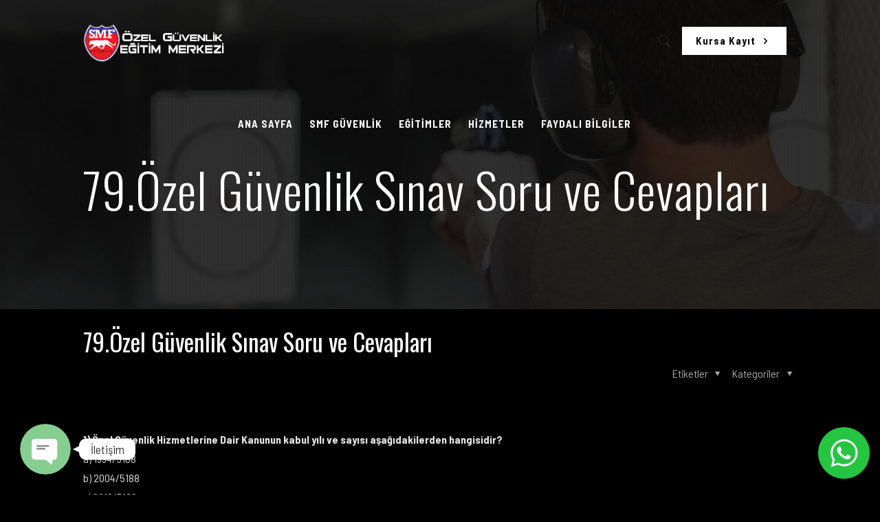

--- FILE ---
content_type: text/html; charset=UTF-8
request_url: https://www.smfguvenlik.com/faydali-bilgiler/temel-egitim-sinav-sorulari/79-ozel-guvenlik-sinav-soru-ve-cevaplari/
body_size: 35895
content:
<!DOCTYPE html>
<html lang="tr"
	prefix="og: https://ogp.me/ns#"  class="no-js" itemscope itemtype="https://schema.org/Article">

<head>

<meta charset="UTF-8" />
<meta name="description" content="Just another WordPress site"/>
<meta property="og:url" content="https://www.smfguvenlik.com/faydali-bilgiler/temel-egitim-sinav-sorulari/79-ozel-guvenlik-sinav-soru-ve-cevaplari/"/>
<meta property="og:type" content="article"/>
<meta property="og:title" content="79.Özel Güvenlik Sınav Soru ve Cevapları"/>
<meta property="og:description" content="1) Özel Güvenlik Hizmetlerine Dair Kanunun kabul yılı ve sayısı aşağıdakilerden hangisidir?a) 1994/5188b) 2004/5188c) 2012/5188d) 2006/5442e) 2010/3201 2) Özel güvenlik temel eğitimi teorik ve pratik eğitim […]"/>
<link rel="alternate" hreflang="tr-TR" href="https://www.smfguvenlik.com/faydali-bilgiler/temel-egitim-sinav-sorulari/79-ozel-guvenlik-sinav-soru-ve-cevaplari/"/>
<title>79.Özel Güvenlik Sınav Soru ve Cevapları | SMF - Özel Güvenlik Eğitimi</title>

<style type="text/css">
#okapi-wasb-button{
    position: fixed;
    z-index: 9999999;
}
    #okapi-wasb-button{
        bottom: 15px;
        right: 15px;
    }
#okapi-wasb-icon{
    opacity: 0.95;
    width: 75px;
    height: 75px;    
}
#okapi-wasb-icon:hover{
    opacity: 1;
}
</style>

<a href="https://wa.me/905453210334?text=Merhaba" id="okapi-wasb-button" target="_blank">
	<img id="okapi-wasb-icon" src="https://www.smfguvenlik.com/wp-content/plugins/wa-sticky-button/assets/default.png">
</a>
		<!-- All in One SEO 4.1.1.2 -->
		<link rel="canonical" href="https://www.smfguvenlik.com/faydali-bilgiler/temel-egitim-sinav-sorulari/79-ozel-guvenlik-sinav-soru-ve-cevaplari/" />
		<meta property="og:site_name" content="SMF - Özel Güvenlik Eğitimi | Silahlı Özel güvenlik Eğitimi" />
		<meta property="og:type" content="article" />
		<meta property="og:title" content="79.Özel Güvenlik Sınav Soru ve Cevapları | SMF - Özel Güvenlik Eğitimi" />
		<meta property="og:url" content="https://www.smfguvenlik.com/faydali-bilgiler/temel-egitim-sinav-sorulari/79-ozel-guvenlik-sinav-soru-ve-cevaplari/" />
		<meta property="article:published_time" content="2020-11-10T17:40:50Z" />
		<meta property="article:modified_time" content="2020-11-14T21:15:18Z" />
		<meta name="twitter:card" content="summary" />
		<meta name="twitter:domain" content="www.smfguvenlik.com" />
		<meta name="twitter:title" content="79.Özel Güvenlik Sınav Soru ve Cevapları | SMF - Özel Güvenlik Eğitimi" />
		<script type="application/ld+json" class="aioseo-schema">
			{"@context":"https:\/\/schema.org","@graph":[{"@type":"WebSite","@id":"https:\/\/www.smfguvenlik.com\/#website","url":"https:\/\/www.smfguvenlik.com\/","name":"SMF - \u00d6zel G\u00fcvenlik E\u011fitimi","description":"Silahl\u0131 \u00d6zel g\u00fcvenlik E\u011fitimi","publisher":{"@id":"https:\/\/www.smfguvenlik.com\/#organization"}},{"@type":"Organization","@id":"https:\/\/www.smfguvenlik.com\/#organization","name":"SMF - \u00d6zel G\u00fcvenlik E\u011fitimi","url":"https:\/\/www.smfguvenlik.com\/"},{"@type":"BreadcrumbList","@id":"https:\/\/www.smfguvenlik.com\/faydali-bilgiler\/temel-egitim-sinav-sorulari\/79-ozel-guvenlik-sinav-soru-ve-cevaplari\/#breadcrumblist","itemListElement":[{"@type":"ListItem","@id":"https:\/\/www.smfguvenlik.com\/#listItem","position":"1","item":{"@id":"https:\/\/www.smfguvenlik.com\/#item","name":"Ev","description":"Silahl\u0131 \u00d6zel g\u00fcvenlik E\u011fitimi","url":"https:\/\/www.smfguvenlik.com\/"},"nextItem":"https:\/\/www.smfguvenlik.com\/faydali-bilgiler\/temel-egitim-sinav-sorulari\/79-ozel-guvenlik-sinav-soru-ve-cevaplari\/#listItem"},{"@type":"ListItem","@id":"https:\/\/www.smfguvenlik.com\/faydali-bilgiler\/temel-egitim-sinav-sorulari\/79-ozel-guvenlik-sinav-soru-ve-cevaplari\/#listItem","position":"2","item":{"@id":"https:\/\/www.smfguvenlik.com\/faydali-bilgiler\/temel-egitim-sinav-sorulari\/79-ozel-guvenlik-sinav-soru-ve-cevaplari\/#item","name":"79.\u00d6zel G\u00fcvenlik S\u0131nav Soru ve Cevaplar\u0131","url":"https:\/\/www.smfguvenlik.com\/faydali-bilgiler\/temel-egitim-sinav-sorulari\/79-ozel-guvenlik-sinav-soru-ve-cevaplari\/"},"previousItem":"https:\/\/www.smfguvenlik.com\/#listItem"}]},{"@type":"Person","@id":"https:\/\/www.smfguvenlik.com\/author\/admin\/#author","url":"https:\/\/www.smfguvenlik.com\/author\/admin\/","name":"admin","image":{"@type":"ImageObject","@id":"https:\/\/www.smfguvenlik.com\/faydali-bilgiler\/temel-egitim-sinav-sorulari\/79-ozel-guvenlik-sinav-soru-ve-cevaplari\/#authorImage","url":"https:\/\/secure.gravatar.com\/avatar\/89cd7f72257d8690c424b9f1374c95dc?s=96&d=mm&r=g","width":"96","height":"96","caption":"admin"}},{"@type":"WebPage","@id":"https:\/\/www.smfguvenlik.com\/faydali-bilgiler\/temel-egitim-sinav-sorulari\/79-ozel-guvenlik-sinav-soru-ve-cevaplari\/#webpage","url":"https:\/\/www.smfguvenlik.com\/faydali-bilgiler\/temel-egitim-sinav-sorulari\/79-ozel-guvenlik-sinav-soru-ve-cevaplari\/","name":"79.\u00d6zel G\u00fcvenlik S\u0131nav Soru ve Cevaplar\u0131 | SMF - \u00d6zel G\u00fcvenlik E\u011fitimi","inLanguage":"tr","isPartOf":{"@id":"https:\/\/www.smfguvenlik.com\/#website"},"breadcrumb":{"@id":"https:\/\/www.smfguvenlik.com\/faydali-bilgiler\/temel-egitim-sinav-sorulari\/79-ozel-guvenlik-sinav-soru-ve-cevaplari\/#breadcrumblist"},"author":"https:\/\/www.smfguvenlik.com\/faydali-bilgiler\/temel-egitim-sinav-sorulari\/79-ozel-guvenlik-sinav-soru-ve-cevaplari\/#author","creator":"https:\/\/www.smfguvenlik.com\/faydali-bilgiler\/temel-egitim-sinav-sorulari\/79-ozel-guvenlik-sinav-soru-ve-cevaplari\/#author","datePublished":"2020-11-10T17:40:50+00:00","dateModified":"2020-11-14T21:15:18+00:00"},{"@type":"Article","@id":"https:\/\/www.smfguvenlik.com\/faydali-bilgiler\/temel-egitim-sinav-sorulari\/79-ozel-guvenlik-sinav-soru-ve-cevaplari\/#article","name":"79.\u00d6zel G\u00fcvenlik S\u0131nav Soru ve Cevaplar\u0131 | SMF - \u00d6zel G\u00fcvenlik E\u011fitimi","headline":"79.\u00d6zel G\u00fcvenlik S\u0131nav Soru ve Cevaplar\u0131","author":{"@id":"https:\/\/www.smfguvenlik.com\/author\/admin\/#author"},"publisher":{"@id":"https:\/\/www.smfguvenlik.com\/#organization"},"datePublished":"2020-11-10T17:40:50+00:00","dateModified":"2020-11-14T21:15:18+00:00","articleSection":"Temel E\u011fitim S\u0131nav Sorular\u0131","mainEntityOfPage":{"@id":"https:\/\/www.smfguvenlik.com\/faydali-bilgiler\/temel-egitim-sinav-sorulari\/79-ozel-guvenlik-sinav-soru-ve-cevaplari\/#webpage"},"isPartOf":{"@id":"https:\/\/www.smfguvenlik.com\/faydali-bilgiler\/temel-egitim-sinav-sorulari\/79-ozel-guvenlik-sinav-soru-ve-cevaplari\/#webpage"}}]}
		</script>
		<!-- All in One SEO -->

<meta name="format-detection" content="telephone=no">
<meta name="viewport" content="width=device-width, initial-scale=1, maximum-scale=1" />
<link rel="shortcut icon" href="http://www.smfguvenlik.com/wp-content/uploads/2020/11/fvicon.png" type="image/x-icon" />
<link rel="apple-touch-icon" href="http://www.smfguvenlik.com/wp-content/uploads/2020/11/appletouche.png" />
<link rel='dns-prefetch' href='//fonts.googleapis.com' />
<link rel='dns-prefetch' href='//s.w.org' />
<link rel="alternate" type="application/rss+xml" title="SMF - Özel Güvenlik Eğitimi &raquo; beslemesi" href="https://www.smfguvenlik.com/feed/" />
<link rel="alternate" type="application/rss+xml" title="SMF - Özel Güvenlik Eğitimi &raquo; yorum beslemesi" href="https://www.smfguvenlik.com/comments/feed/" />
		<script type="text/javascript">
			window._wpemojiSettings = {"baseUrl":"https:\/\/s.w.org\/images\/core\/emoji\/13.0.1\/72x72\/","ext":".png","svgUrl":"https:\/\/s.w.org\/images\/core\/emoji\/13.0.1\/svg\/","svgExt":".svg","source":{"concatemoji":"https:\/\/www.smfguvenlik.com\/wp-includes\/js\/wp-emoji-release.min.js?ver=5.7.14"}};
			!function(e,a,t){var n,r,o,i=a.createElement("canvas"),p=i.getContext&&i.getContext("2d");function s(e,t){var a=String.fromCharCode;p.clearRect(0,0,i.width,i.height),p.fillText(a.apply(this,e),0,0);e=i.toDataURL();return p.clearRect(0,0,i.width,i.height),p.fillText(a.apply(this,t),0,0),e===i.toDataURL()}function c(e){var t=a.createElement("script");t.src=e,t.defer=t.type="text/javascript",a.getElementsByTagName("head")[0].appendChild(t)}for(o=Array("flag","emoji"),t.supports={everything:!0,everythingExceptFlag:!0},r=0;r<o.length;r++)t.supports[o[r]]=function(e){if(!p||!p.fillText)return!1;switch(p.textBaseline="top",p.font="600 32px Arial",e){case"flag":return s([127987,65039,8205,9895,65039],[127987,65039,8203,9895,65039])?!1:!s([55356,56826,55356,56819],[55356,56826,8203,55356,56819])&&!s([55356,57332,56128,56423,56128,56418,56128,56421,56128,56430,56128,56423,56128,56447],[55356,57332,8203,56128,56423,8203,56128,56418,8203,56128,56421,8203,56128,56430,8203,56128,56423,8203,56128,56447]);case"emoji":return!s([55357,56424,8205,55356,57212],[55357,56424,8203,55356,57212])}return!1}(o[r]),t.supports.everything=t.supports.everything&&t.supports[o[r]],"flag"!==o[r]&&(t.supports.everythingExceptFlag=t.supports.everythingExceptFlag&&t.supports[o[r]]);t.supports.everythingExceptFlag=t.supports.everythingExceptFlag&&!t.supports.flag,t.DOMReady=!1,t.readyCallback=function(){t.DOMReady=!0},t.supports.everything||(n=function(){t.readyCallback()},a.addEventListener?(a.addEventListener("DOMContentLoaded",n,!1),e.addEventListener("load",n,!1)):(e.attachEvent("onload",n),a.attachEvent("onreadystatechange",function(){"complete"===a.readyState&&t.readyCallback()})),(n=t.source||{}).concatemoji?c(n.concatemoji):n.wpemoji&&n.twemoji&&(c(n.twemoji),c(n.wpemoji)))}(window,document,window._wpemojiSettings);
		</script>
		<style type="text/css">
img.wp-smiley,
img.emoji {
	display: inline !important;
	border: none !important;
	box-shadow: none !important;
	height: 1em !important;
	width: 1em !important;
	margin: 0 .07em !important;
	vertical-align: -0.1em !important;
	background: none !important;
	padding: 0 !important;
}
</style>
	<link rel='stylesheet' id='chaty-front-css-css'  href='https://www.smfguvenlik.com/wp-content/plugins/chaty/css/chaty-front.min.css?ver=1605642486' type='text/css' media='all' />
<style id='chaty-front-css-inline-css' type='text/css'>
                                #wechat-qr-code{left: 124px; right:auto;}
                                .chaty-widget-is a{display: block; margin:0; padding:0;border-radius: 50%;-webkit-border-radius: 50%;-moz-border-radius: 50%; }
                .chaty-widget-is svg{margin:0; padding:0;}
                .chaty-main-widget { display: none; }
                .chaty-in-desktop .chaty-main-widget.is-in-desktop { display: block; }
                .chaty-in-mobile .chaty-main-widget.is-in-mobile { display: block; }
                .chaty-widget.hide-widget { display: none !important; }
                .chaty-widget, .chaty-widget .get, .chaty-widget .get a { width: 82px }
                .facustom-icon { width: 74px; line-height: 74px; height: 74px; font-size: 37px; }
                .chaty-widget-is a { width: 74px; height: 74px; }
                                                .facustom-icon.chaty-btn-phone {background-color: #03E78B}
                .chaty-phone .color-element {fill: #03E78B; background: #03E78B}
                                .facustom-icon.chaty-btn-google_maps {background-color: #37AA66}
                .chaty-google_maps .color-element {fill: #37AA66; background: #37AA66}
                                /*.chaty-widget-i-title.hide-it { display: none !important; }*/
                body div.chaty-widget.hide-widget { display: none !important; }
            .i-trigger .chaty-widget-i-title, .chaty-widget-i .chaty-widget-i-title {color:#333333 !important; background:#ffffff !important;}.i-trigger .chaty-widget-i-title p, .chaty-widget-i.chaty-main-widget .chaty-widget-i-title p {color:#333333 !important; }.i-trigger .chaty-widget-i:not(.no-tooltip):before, .chaty-widget-i.chaty-main-widget:before { border-color: transparent transparent transparent #ffffff !important;}.chaty-widget.chaty-widget-is-right .i-trigger .i-trigger-open.chaty-widget-i:before, .chaty-widget.chaty-widget-is-right .chaty-widget-i:before { border-color: transparent #ffffff transparent transparent !important;}.chaty-widget.chaty-widget-is-right .i-trigger .chaty-widget-i:before, .chaty-widget.chaty-widget-is-right .chaty-widget-i:before {border-color: transparent #ffffff transparent transparent !important; }
</style>
<link rel='stylesheet' id='wp-block-library-css'  href='https://www.smfguvenlik.com/wp-includes/css/dist/block-library/style.min.css?ver=5.7.14' type='text/css' media='all' />
<link rel='stylesheet' id='contact-form-7-css'  href='https://www.smfguvenlik.com/wp-content/plugins/contact-form-7/includes/css/styles.css?ver=5.4.1' type='text/css' media='all' />
<link rel='stylesheet' id='rs-plugin-settings-css'  href='https://www.smfguvenlik.com/wp-content/plugins/revslider/public/assets/css/rs6.css?ver=6.2.22' type='text/css' media='all' />
<style id='rs-plugin-settings-inline-css' type='text/css'>
#rs-demo-id {}
</style>
<link rel='stylesheet' id='mfn-base-css'  href='https://www.smfguvenlik.com/wp-content/themes/betheme/css/base.css?ver=21.8.6' type='text/css' media='all' />
<link rel='stylesheet' id='mfn-layout-css'  href='https://www.smfguvenlik.com/wp-content/themes/betheme/css/layout.css?ver=21.8.6' type='text/css' media='all' />
<link rel='stylesheet' id='mfn-shortcodes-css'  href='https://www.smfguvenlik.com/wp-content/themes/betheme/css/shortcodes.css?ver=21.8.6' type='text/css' media='all' />
<link rel='stylesheet' id='mfn-animations-css'  href='https://www.smfguvenlik.com/wp-content/themes/betheme/assets/animations/animations.min.css?ver=21.8.6' type='text/css' media='all' />
<link rel='stylesheet' id='mfn-jquery-ui-css'  href='https://www.smfguvenlik.com/wp-content/themes/betheme/assets/ui/jquery.ui.all.css?ver=21.8.6' type='text/css' media='all' />
<link rel='stylesheet' id='mfn-jplayer-css'  href='https://www.smfguvenlik.com/wp-content/themes/betheme/assets/jplayer/css/jplayer.blue.monday.css?ver=21.8.6' type='text/css' media='all' />
<link rel='stylesheet' id='mfn-responsive-css'  href='https://www.smfguvenlik.com/wp-content/themes/betheme/css/responsive.css?ver=21.8.6' type='text/css' media='all' />
<link rel='stylesheet' id='mfn-fonts-css'  href='https://fonts.googleapis.com/css?family=Barlow+Semi+Condensed%3A1%2C300%2C400%2C400italic%2C500%2C700%2C700italic%7COswald%3A1%2C300%2C400%2C400italic%2C500%2C700%2C700italic&#038;font-display=swap&#038;ver=5.7.14' type='text/css' media='all' />
<style id='mfn-dynamic-inline-css' type='text/css'>
body:not(.template-slider) #Header_wrapper{background-image:url(http://www.smfguvenlik.com/wp-content/uploads/2020/10/testimonial-bg.jpg);background-repeat:no-repeat;background-position:center top;background-size:cover}
html{background-color: #000000;}#Wrapper,#Content{background-color: #000000;}body, button, span.date_label, .timeline_items li h3 span, input[type="submit"], input[type="reset"], input[type="button"],input[type="text"], input[type="password"], input[type="tel"], input[type="email"], textarea, select, .offer_li .title h3 {font-family: "Barlow Semi Condensed", Helvetica, Arial, sans-serif;}#menu > ul > li > a, a.action_button, #overlay-menu ul li a {font-family: "Barlow Semi Condensed", Helvetica, Arial, sans-serif;}#Subheader .title {font-family: "Oswald", Helvetica, Arial, sans-serif;}h1, h2, h3, h4, .text-logo #logo {font-family: "Oswald", Helvetica, Arial, sans-serif;}h5, h6 {font-family: "Barlow Semi Condensed", Helvetica, Arial, sans-serif;}blockquote {font-family: "Barlow Semi Condensed", Helvetica, Arial, sans-serif;}.chart_box .chart .num, .counter .desc_wrapper .number-wrapper, .how_it_works .image .number,.pricing-box .plan-header .price, .quick_fact .number-wrapper, .woocommerce .product div.entry-summary .price {font-family: "Barlow Semi Condensed", Helvetica, Arial, sans-serif;}body {font-size: 16px;line-height: 28px;font-weight: 400;letter-spacing: 0px;}.big {font-size: 17px;line-height: 29px;font-weight: 400;letter-spacing: 0px;}#menu > ul > li > a, a.action_button, #overlay-menu ul li a{font-size: 15px;font-weight: 700;letter-spacing: 1px;}#overlay-menu ul li a{line-height: 22.5px;}#Subheader .title {font-size: 70px;line-height: 70px;font-weight: 300;letter-spacing: 1px;}h1, .text-logo #logo {font-size: 48px;line-height: 50px;font-weight: 400;letter-spacing: 0px;}h2 {font-size: 60px;line-height: 70px;font-weight: 600;letter-spacing: 0px;}h3 {font-size: 40px;line-height: 50px;font-weight: 500;letter-spacing: 0px;}h4 {font-size: 27px;line-height: 37px;font-weight: 500;letter-spacing: 0px;}h5 {font-size: 20px;line-height: 30px;font-weight: 400;letter-spacing: 0px;}h6 {font-size: 17px;line-height: 29px;font-weight: 700;letter-spacing: 0px;}#Intro .intro-title {font-size: 70px;line-height: 70px;font-weight: 400;letter-spacing: 0px;}@media only screen and (min-width: 768px) and (max-width: 959px){body {font-size: 14px;line-height: 24px;letter-spacing: 0px;}.big {font-size: 14px;line-height: 25px;letter-spacing: 0px;}#menu > ul > li > a, a.action_button, #overlay-menu ul li a {font-size: 13px;letter-spacing: 1px;}#overlay-menu ul li a{line-height: 19.5px;letter-spacing: 1px;}#Subheader .title {font-size: 60px;line-height: 60px;letter-spacing: 1px;}h1, .text-logo #logo {font-size: 41px;line-height: 43px;letter-spacing: 0px;}h2 {font-size: 51px;line-height: 60px;letter-spacing: 0px;}h3 {font-size: 34px;line-height: 43px;letter-spacing: 0px;}h4 {font-size: 23px;line-height: 31px;letter-spacing: 0px;}h5 {font-size: 17px;line-height: 26px;letter-spacing: 0px;}h6 {font-size: 14px;line-height: 25px;letter-spacing: 0px;}#Intro .intro-title {font-size: 60px;line-height: 60px;letter-spacing: 0px;}blockquote { font-size: 15px;}.chart_box .chart .num { font-size: 45px; line-height: 45px; }.counter .desc_wrapper .number-wrapper { font-size: 45px; line-height: 45px;}.counter .desc_wrapper .title { font-size: 14px; line-height: 18px;}.faq .question .title { font-size: 14px; }.fancy_heading .title { font-size: 38px; line-height: 38px; }.offer .offer_li .desc_wrapper .title h3 { font-size: 32px; line-height: 32px; }.offer_thumb_ul li.offer_thumb_li .desc_wrapper .title h3 {font-size: 32px; line-height: 32px; }.pricing-box .plan-header h2 { font-size: 27px; line-height: 27px; }.pricing-box .plan-header .price > span { font-size: 40px; line-height: 40px; }.pricing-box .plan-header .price sup.currency { font-size: 18px; line-height: 18px; }.pricing-box .plan-header .price sup.period { font-size: 14px; line-height: 14px;}.quick_fact .number { font-size: 80px; line-height: 80px;}.trailer_box .desc h2 { font-size: 27px; line-height: 27px; }.widget > h3 { font-size: 17px; line-height: 20px; }}@media only screen and (min-width: 480px) and (max-width: 767px){body {font-size: 13px;line-height: 21px;letter-spacing: 0px;}.big {font-size: 13px;line-height: 22px;letter-spacing: 0px;}#menu > ul > li > a, a.action_button, #overlay-menu ul li a {font-size: 13px;letter-spacing: 1px;}#overlay-menu ul li a{line-height: 19.5px;letter-spacing: 1px;}#Subheader .title {font-size: 53px;line-height: 53px;letter-spacing: 1px;}h1, .text-logo #logo {font-size: 36px;line-height: 38px;letter-spacing: 0px;}h2 {font-size: 45px;line-height: 53px;letter-spacing: 0px;}h3 {font-size: 30px;line-height: 38px;letter-spacing: 0px;}h4 {font-size: 20px;line-height: 28px;letter-spacing: 0px;}h5 {font-size: 15px;line-height: 23px;letter-spacing: 0px;}h6 {font-size: 13px;line-height: 22px;letter-spacing: 0px;}#Intro .intro-title {font-size: 53px;line-height: 53px;letter-spacing: 0px;}blockquote { font-size: 14px;}.chart_box .chart .num { font-size: 40px; line-height: 40px; }.counter .desc_wrapper .number-wrapper { font-size: 40px; line-height: 40px;}.counter .desc_wrapper .title { font-size: 13px; line-height: 16px;}.faq .question .title { font-size: 13px; }.fancy_heading .title { font-size: 34px; line-height: 34px; }.offer .offer_li .desc_wrapper .title h3 { font-size: 28px; line-height: 28px; }.offer_thumb_ul li.offer_thumb_li .desc_wrapper .title h3 {font-size: 28px; line-height: 28px; }.pricing-box .plan-header h2 { font-size: 24px; line-height: 24px; }.pricing-box .plan-header .price > span { font-size: 34px; line-height: 34px; }.pricing-box .plan-header .price sup.currency { font-size: 16px; line-height: 16px; }.pricing-box .plan-header .price sup.period { font-size: 13px; line-height: 13px;}.quick_fact .number { font-size: 70px; line-height: 70px;}.trailer_box .desc h2 { font-size: 24px; line-height: 24px; }.widget > h3 { font-size: 16px; line-height: 19px; }}@media only screen and (max-width: 479px){body {font-size: 13px;line-height: 19px;letter-spacing: 0px;}.big {font-size: 13px;line-height: 19px;letter-spacing: 0px;}#menu > ul > li > a, a.action_button, #overlay-menu ul li a {font-size: 13px;letter-spacing: 1px;}#overlay-menu ul li a{line-height: 19.5px;letter-spacing: 1px;}#Subheader .title {font-size: 42px;line-height: 42px;letter-spacing: 1px;}h1, .text-logo #logo {font-size: 29px;line-height: 30px;letter-spacing: 0px;}h2 {font-size: 36px;line-height: 42px;letter-spacing: 0px;}h3 {font-size: 24px;line-height: 30px;letter-spacing: 0px;}h4 {font-size: 16px;line-height: 22px;letter-spacing: 0px;}h5 {font-size: 13px;line-height: 19px;letter-spacing: 0px;}h6 {font-size: 13px;line-height: 19px;letter-spacing: 0px;}#Intro .intro-title {font-size: 42px;line-height: 42px;letter-spacing: 0px;}blockquote { font-size: 13px;}.chart_box .chart .num { font-size: 35px; line-height: 35px; }.counter .desc_wrapper .number-wrapper { font-size: 35px; line-height: 35px;}.counter .desc_wrapper .title { font-size: 13px; line-height: 26px;}.faq .question .title { font-size: 13px; }.fancy_heading .title { font-size: 30px; line-height: 30px; }.offer .offer_li .desc_wrapper .title h3 { font-size: 26px; line-height: 26px; }.offer_thumb_ul li.offer_thumb_li .desc_wrapper .title h3 {font-size: 26px; line-height: 26px; }.pricing-box .plan-header h2 { font-size: 21px; line-height: 21px; }.pricing-box .plan-header .price > span { font-size: 32px; line-height: 32px; }.pricing-box .plan-header .price sup.currency { font-size: 14px; line-height: 14px; }.pricing-box .plan-header .price sup.period { font-size: 13px; line-height: 13px;}.quick_fact .number { font-size: 60px; line-height: 60px;}.trailer_box .desc h2 { font-size: 21px; line-height: 21px; }.widget > h3 { font-size: 15px; line-height: 18px; }}.with_aside .sidebar.columns {width: 23%;}.with_aside .sections_group {width: 77%;}.aside_both .sidebar.columns {width: 18%;}.aside_both .sidebar.sidebar-1{margin-left: -82%;}.aside_both .sections_group {width: 64%;margin-left: 18%;}@media only screen and (min-width:1240px){#Wrapper, .with_aside .content_wrapper {max-width: 1080px;}.section_wrapper, .container {max-width: 1060px;}.layout-boxed.header-boxed #Top_bar.is-sticky{max-width: 1080px;}}@media only screen and (max-width: 767px){.section_wrapper,.container,.four.columns .widget-area { max-width: 480px !important; }}.button-default .button, .button-flat .button, .button-round .button {background-color: #2d2d2d;color: #ffffff;}.button-stroke .button {border-color: #2d2d2d;color: #ffffff;}.button-stroke .button:hover{background-color: #2d2d2d;color: #fff;}.button-default .button_theme, .button-default button,.button-default input[type="button"], .button-default input[type="reset"], .button-default input[type="submit"],.button-flat .button_theme, .button-flat button,.button-flat input[type="button"], .button-flat input[type="reset"], .button-flat input[type="submit"],.button-round .button_theme, .button-round button,.button-round input[type="button"], .button-round input[type="reset"], .button-round input[type="submit"],.woocommerce #respond input#submit,.woocommerce a.button:not(.default),.woocommerce button.button,.woocommerce input.button,.woocommerce #respond input#submit:hover, .woocommerce a.button:hover, .woocommerce button.button:hover, .woocommerce input.button:hover{color: #ffffff;}.button-stroke .button_theme:hover,.button-stroke button:hover, .button-stroke input[type="submit"]:hover, .button-stroke input[type="reset"]:hover, .button-stroke input[type="button"]:hover,.button-stroke .woocommerce #respond input#submit:hover,.button-stroke .woocommerce a.button:not(.default):hover,.button-stroke .woocommerce button.button:hover,.button-stroke.woocommerce input.button:hover {color: #ffffff !important;}.button-stroke .button_theme:hover .button_icon i{color: #ffffff !important;}.button-default .single_add_to_cart_button, .button-flat .single_add_to_cart_button, .button-round .single_add_to_cart_button,.button-default .woocommerce .button:disabled, .button-flat .woocommerce .button:disabled, .button-round .woocommerce .button:disabled,.button-default .woocommerce .button.alt .button-flat .woocommerce .button.alt, .button-round .woocommerce .button.alt,.button-default a.remove, .button-flat a.remove, .button-round a.remove{color: #ffffff!important;}.action_button, .action_button:hover{background-color: #ffffff;color: #0a0a0a;}.button-stroke a.action_button{border-color: #ffffff;}.button-stroke a.action_button:hover{background-color: #ffffff!important;}.footer_button{color: #65666C!important;background-color:transparent;box-shadow:none!important;}.footer_button:after{display:none!important;}.button-custom .button,.button-custom .action_button,.button-custom .footer_button,.button-custom button,.button-custom input[type="button"],.button-custom input[type="reset"],.button-custom input[type="submit"],.button-custom .woocommerce #respond input#submit,.button-custom .woocommerce a.button,.button-custom .woocommerce button.button,.button-custom .woocommerce input.button{font-family: Arial;font-size: 14px;line-height: 14px;font-weight: 400;letter-spacing: 0px;padding: 12px 20px 12px 20px;border-width: 0px;border-radius: 0px;}.button-custom .button{color: #626262;background-color: #dbdddf;border-color: transparent;}.button-custom .button:hover{color: #626262;background-color: #d3d3d3;border-color: transparent;}.button-custom .button_theme,.button-custom button,.button-custom input[type="button"],.button-custom input[type="reset"],.button-custom input[type="submit"],.button-custom .woocommerce #respond input#submit,.button-custom .woocommerce a.button:not(.default),.button-custom .woocommerce button.button,.button-custom .woocommerce input.button{color: #ffffff;background-color: #0095eb;border-color: transparent;}.button-custom .button_theme:hover,.button-custom button:hover,.button-custom input[type="button"]:hover,.button-custom input[type="reset"]:hover,.button-custom input[type="submit"]:hover,.button-custom .woocommerce #respond input#submit:hover,.button-custom .woocommerce a.button:not(.default):hover,.button-custom .woocommerce button.button:hover,.button-custom .woocommerce input.button:hover{color: #ffffff;background-color: #007cc3;border-color: transparent;}.button-custom .action_button{color: #626262;background-color: #dbdddf;border-color: transparent;}.button-custom .action_button:hover{color: #626262;background-color: #d3d3d3;border-color: transparent;}.button-custom .single_add_to_cart_button,.button-custom .woocommerce .button:disabled,.button-custom .woocommerce .button.alt,.button-custom a.remove{line-height: 14px!important;padding: 12px 20px 12px 20px!important;color: #ffffff!important;background-color: #0095eb!important;}.button-custom .single_add_to_cart_button:hover,.button-custom .woocommerce .button:disabled:hover,.button-custom .woocommerce .button.alt:hover,.button-custom a.remove:hover{color: #ffffff!important;background-color: #007cc3!important;}#Top_bar #logo,.header-fixed #Top_bar #logo,.header-plain #Top_bar #logo,.header-transparent #Top_bar #logo {height: 60px;line-height: 60px;padding: 30px 0;}.logo-overflow #Top_bar:not(.is-sticky) .logo {height: 120px;}#Top_bar .menu > li > a {padding: 30px 0;}.menu-highlight:not(.header-creative) #Top_bar .menu > li > a {margin: 35px 0;}.header-plain:not(.menu-highlight) #Top_bar .menu > li > a span:not(.description) {line-height: 120px;}.header-fixed #Top_bar .menu > li > a {padding: 45px 0;}#Top_bar .top_bar_right,.header-plain #Top_bar .top_bar_right {height: 120px;}#Top_bar .top_bar_right_wrapper {top: 40px;}.header-plain #Top_bar a#header_cart,.header-plain #Top_bar a#search_button,.header-plain #Top_bar .wpml-languages,.header-plain #Top_bar a.action_button {line-height: 120px;}@media only screen and (max-width: 767px){#Top_bar a.responsive-menu-toggle {top: 40px;}.mobile-header-mini #Top_bar #logo{height:50px!important;line-height:50px!important;margin:5px 0;}}.twentytwenty-before-label::before{content:"Önce"}.twentytwenty-after-label::before{content:"Sonra"}#Side_slide{right:-250px;width:250px;}#Side_slide.left{left:-250px;}.blog-teaser li .desc-wrapper .desc{background-position-y:-1px;}@media only screen and (min-width: 1240px){body:not(.header-simple) #Top_bar #menu{display:block!important}.tr-menu #Top_bar #menu{background:none!important}#Top_bar .menu > li > ul.mfn-megamenu{width:984px}#Top_bar .menu > li > ul.mfn-megamenu > li{float:left}#Top_bar .menu > li > ul.mfn-megamenu > li.mfn-megamenu-cols-1{width:100%}#Top_bar .menu > li > ul.mfn-megamenu > li.mfn-megamenu-cols-2{width:50%}#Top_bar .menu > li > ul.mfn-megamenu > li.mfn-megamenu-cols-3{width:33.33%}#Top_bar .menu > li > ul.mfn-megamenu > li.mfn-megamenu-cols-4{width:25%}#Top_bar .menu > li > ul.mfn-megamenu > li.mfn-megamenu-cols-5{width:20%}#Top_bar .menu > li > ul.mfn-megamenu > li.mfn-megamenu-cols-6{width:16.66%}#Top_bar .menu > li > ul.mfn-megamenu > li > ul{display:block!important;position:inherit;left:auto;top:auto;border-width:0 1px 0 0}#Top_bar .menu > li > ul.mfn-megamenu > li:last-child > ul{border:0}#Top_bar .menu > li > ul.mfn-megamenu > li > ul li{width:auto}#Top_bar .menu > li > ul.mfn-megamenu a.mfn-megamenu-title{text-transform:uppercase;font-weight:400;background:none}#Top_bar .menu > li > ul.mfn-megamenu a .menu-arrow{display:none}.menuo-right #Top_bar .menu > li > ul.mfn-megamenu{left:auto;right:0}.menuo-right #Top_bar .menu > li > ul.mfn-megamenu-bg{box-sizing:border-box}#Top_bar .menu > li > ul.mfn-megamenu-bg{padding:20px 166px 20px 20px;background-repeat:no-repeat;background-position:right bottom}.rtl #Top_bar .menu > li > ul.mfn-megamenu-bg{padding-left:166px;padding-right:20px;background-position:left bottom}#Top_bar .menu > li > ul.mfn-megamenu-bg > li{background:none}#Top_bar .menu > li > ul.mfn-megamenu-bg > li a{border:none}#Top_bar .menu > li > ul.mfn-megamenu-bg > li > ul{background:none!important;-webkit-box-shadow:0 0 0 0;-moz-box-shadow:0 0 0 0;box-shadow:0 0 0 0}.mm-vertical #Top_bar .container{position:relative;}.mm-vertical #Top_bar .top_bar_left{position:static;}.mm-vertical #Top_bar .menu > li ul{box-shadow:0 0 0 0 transparent!important;background-image:none;}.mm-vertical #Top_bar .menu > li > ul.mfn-megamenu{width:98%!important;margin:0 1%;padding:20px 0;}.mm-vertical.header-plain #Top_bar .menu > li > ul.mfn-megamenu{width:100%!important;margin:0;}.mm-vertical #Top_bar .menu > li > ul.mfn-megamenu > li{display:table-cell;float:none!important;width:10%;padding:0 15px;border-right:1px solid rgba(0, 0, 0, 0.05);}.mm-vertical #Top_bar .menu > li > ul.mfn-megamenu > li:last-child{border-right-width:0}.mm-vertical #Top_bar .menu > li > ul.mfn-megamenu > li.hide-border{border-right-width:0}.mm-vertical #Top_bar .menu > li > ul.mfn-megamenu > li a{border-bottom-width:0;padding:9px 15px;line-height:120%;}.mm-vertical #Top_bar .menu > li > ul.mfn-megamenu a.mfn-megamenu-title{font-weight:700;}.rtl .mm-vertical #Top_bar .menu > li > ul.mfn-megamenu > li:first-child{border-right-width:0}.rtl .mm-vertical #Top_bar .menu > li > ul.mfn-megamenu > li:last-child{border-right-width:1px}.header-plain:not(.menuo-right) #Header .top_bar_left{width:auto!important}.header-stack.header-center #Top_bar #menu{display:inline-block!important}.header-simple #Top_bar #menu{display:none;height:auto;width:300px;bottom:auto;top:100%;right:1px;position:absolute;margin:0}.header-simple #Header a.responsive-menu-toggle{display:block;right:10px}.header-simple #Top_bar #menu > ul{width:100%;float:left}.header-simple #Top_bar #menu ul li{width:100%;padding-bottom:0;border-right:0;position:relative}.header-simple #Top_bar #menu ul li a{padding:0 20px;margin:0;display:block;height:auto;line-height:normal;border:none}.header-simple #Top_bar #menu ul li a:after{display:none}.header-simple #Top_bar #menu ul li a span{border:none;line-height:44px;display:inline;padding:0}.header-simple #Top_bar #menu ul li.submenu .menu-toggle{display:block;position:absolute;right:0;top:0;width:44px;height:44px;line-height:44px;font-size:30px;font-weight:300;text-align:center;cursor:pointer;color:#444;opacity:0.33;}.header-simple #Top_bar #menu ul li.submenu .menu-toggle:after{content:"+"}.header-simple #Top_bar #menu ul li.hover > .menu-toggle:after{content:"-"}.header-simple #Top_bar #menu ul li.hover a{border-bottom:0}.header-simple #Top_bar #menu ul.mfn-megamenu li .menu-toggle{display:none}.header-simple #Top_bar #menu ul li ul{position:relative!important;left:0!important;top:0;padding:0;margin:0!important;width:auto!important;background-image:none}.header-simple #Top_bar #menu ul li ul li{width:100%!important;display:block;padding:0;}.header-simple #Top_bar #menu ul li ul li a{padding:0 20px 0 30px}.header-simple #Top_bar #menu ul li ul li a .menu-arrow{display:none}.header-simple #Top_bar #menu ul li ul li a span{padding:0}.header-simple #Top_bar #menu ul li ul li a span:after{display:none!important}.header-simple #Top_bar .menu > li > ul.mfn-megamenu a.mfn-megamenu-title{text-transform:uppercase;font-weight:400}.header-simple #Top_bar .menu > li > ul.mfn-megamenu > li > ul{display:block!important;position:inherit;left:auto;top:auto}.header-simple #Top_bar #menu ul li ul li ul{border-left:0!important;padding:0;top:0}.header-simple #Top_bar #menu ul li ul li ul li a{padding:0 20px 0 40px}.rtl.header-simple #Top_bar #menu{left:1px;right:auto}.rtl.header-simple #Top_bar a.responsive-menu-toggle{left:10px;right:auto}.rtl.header-simple #Top_bar #menu ul li.submenu .menu-toggle{left:0;right:auto}.rtl.header-simple #Top_bar #menu ul li ul{left:auto!important;right:0!important}.rtl.header-simple #Top_bar #menu ul li ul li a{padding:0 30px 0 20px}.rtl.header-simple #Top_bar #menu ul li ul li ul li a{padding:0 40px 0 20px}.menu-highlight #Top_bar .menu > li{margin:0 2px}.menu-highlight:not(.header-creative) #Top_bar .menu > li > a{margin:20px 0;padding:0;-webkit-border-radius:5px;border-radius:5px}.menu-highlight #Top_bar .menu > li > a:after{display:none}.menu-highlight #Top_bar .menu > li > a span:not(.description){line-height:50px}.menu-highlight #Top_bar .menu > li > a span.description{display:none}.menu-highlight.header-stack #Top_bar .menu > li > a{margin:10px 0!important}.menu-highlight.header-stack #Top_bar .menu > li > a span:not(.description){line-height:40px}.menu-highlight.header-transparent #Top_bar .menu > li > a{margin:5px 0}.menu-highlight.header-simple #Top_bar #menu ul li,.menu-highlight.header-creative #Top_bar #menu ul li{margin:0}.menu-highlight.header-simple #Top_bar #menu ul li > a,.menu-highlight.header-creative #Top_bar #menu ul li > a{-webkit-border-radius:0;border-radius:0}.menu-highlight:not(.header-fixed):not(.header-simple) #Top_bar.is-sticky .menu > li > a{margin:10px 0!important;padding:5px 0!important}.menu-highlight:not(.header-fixed):not(.header-simple) #Top_bar.is-sticky .menu > li > a span{line-height:30px!important}.header-modern.menu-highlight.menuo-right .menu_wrapper{margin-right:20px}.menu-line-below #Top_bar .menu > li > a:after{top:auto;bottom:-4px}.menu-line-below #Top_bar.is-sticky .menu > li > a:after{top:auto;bottom:-4px}.menu-line-below-80 #Top_bar:not(.is-sticky) .menu > li > a:after{height:4px;left:10%;top:50%;margin-top:20px;width:80%}.menu-line-below-80-1 #Top_bar:not(.is-sticky) .menu > li > a:after{height:1px;left:10%;top:50%;margin-top:20px;width:80%}.menu-link-color #Top_bar .menu > li > a:after{display:none!important}.menu-arrow-top #Top_bar .menu > li > a:after{background:none repeat scroll 0 0 rgba(0,0,0,0)!important;border-color:#ccc transparent transparent;border-style:solid;border-width:7px 7px 0;display:block;height:0;left:50%;margin-left:-7px;top:0!important;width:0}.menu-arrow-top #Top_bar.is-sticky .menu > li > a:after{top:0!important}.menu-arrow-bottom #Top_bar .menu > li > a:after{background:none!important;border-color:transparent transparent #ccc;border-style:solid;border-width:0 7px 7px;display:block;height:0;left:50%;margin-left:-7px;top:auto;bottom:0;width:0}.menu-arrow-bottom #Top_bar.is-sticky .menu > li > a:after{top:auto;bottom:0}.menuo-no-borders #Top_bar .menu > li > a span{border-width:0!important}.menuo-no-borders #Header_creative #Top_bar .menu > li > a span{border-bottom-width:0}.menuo-no-borders.header-plain #Top_bar a#header_cart,.menuo-no-borders.header-plain #Top_bar a#search_button,.menuo-no-borders.header-plain #Top_bar .wpml-languages,.menuo-no-borders.header-plain #Top_bar a.action_button{border-width:0}.menuo-right #Top_bar .menu_wrapper{float:right}.menuo-right.header-stack:not(.header-center) #Top_bar .menu_wrapper{margin-right:150px}body.header-creative{padding-left:50px}body.header-creative.header-open{padding-left:250px}body.error404,body.under-construction,body.template-blank{padding-left:0!important}.header-creative.footer-fixed #Footer,.header-creative.footer-sliding #Footer,.header-creative.footer-stick #Footer.is-sticky{box-sizing:border-box;padding-left:50px;}.header-open.footer-fixed #Footer,.header-open.footer-sliding #Footer,.header-creative.footer-stick #Footer.is-sticky{padding-left:250px;}.header-rtl.header-creative.footer-fixed #Footer,.header-rtl.header-creative.footer-sliding #Footer,.header-rtl.header-creative.footer-stick #Footer.is-sticky{padding-left:0;padding-right:50px;}.header-rtl.header-open.footer-fixed #Footer,.header-rtl.header-open.footer-sliding #Footer,.header-rtl.header-creative.footer-stick #Footer.is-sticky{padding-right:250px;}#Header_creative{background-color:#fff;position:fixed;width:250px;height:100%;left:-200px;top:0;z-index:9002;-webkit-box-shadow:2px 0 4px 2px rgba(0,0,0,.15);box-shadow:2px 0 4px 2px rgba(0,0,0,.15)}#Header_creative .container{width:100%}#Header_creative .creative-wrapper{opacity:0;margin-right:50px}#Header_creative a.creative-menu-toggle{display:block;width:34px;height:34px;line-height:34px;font-size:22px;text-align:center;position:absolute;top:10px;right:8px;border-radius:3px}.admin-bar #Header_creative a.creative-menu-toggle{top:42px}#Header_creative #Top_bar{position:static;width:100%}#Header_creative #Top_bar .top_bar_left{width:100%!important;float:none}#Header_creative #Top_bar .top_bar_right{width:100%!important;float:none;height:auto;margin-bottom:35px;text-align:center;padding:0 20px;top:0;-webkit-box-sizing:border-box;-moz-box-sizing:border-box;box-sizing:border-box}#Header_creative #Top_bar .top_bar_right:before{display:none}#Header_creative #Top_bar .top_bar_right_wrapper{top:0}#Header_creative #Top_bar .logo{float:none;text-align:center;margin:15px 0}#Header_creative #Top_bar #menu{background-color:transparent}#Header_creative #Top_bar .menu_wrapper{float:none;margin:0 0 30px}#Header_creative #Top_bar .menu > li{width:100%;float:none;position:relative}#Header_creative #Top_bar .menu > li > a{padding:0;text-align:center}#Header_creative #Top_bar .menu > li > a:after{display:none}#Header_creative #Top_bar .menu > li > a span{border-right:0;border-bottom-width:1px;line-height:38px}#Header_creative #Top_bar .menu li ul{left:100%;right:auto;top:0;box-shadow:2px 2px 2px 0 rgba(0,0,0,0.03);-webkit-box-shadow:2px 2px 2px 0 rgba(0,0,0,0.03)}#Header_creative #Top_bar .menu > li > ul.mfn-megamenu{margin:0;width:700px!important;}#Header_creative #Top_bar .menu > li > ul.mfn-megamenu > li > ul{left:0}#Header_creative #Top_bar .menu li ul li a{padding-top:9px;padding-bottom:8px}#Header_creative #Top_bar .menu li ul li ul{top:0}#Header_creative #Top_bar .menu > li > a span.description{display:block;font-size:13px;line-height:28px!important;clear:both}#Header_creative #Top_bar .search_wrapper{left:100%;top:auto;bottom:0}#Header_creative #Top_bar a#header_cart{display:inline-block;float:none;top:3px}#Header_creative #Top_bar a#search_button{display:inline-block;float:none;top:3px}#Header_creative #Top_bar .wpml-languages{display:inline-block;float:none;top:0}#Header_creative #Top_bar .wpml-languages.enabled:hover a.active{padding-bottom:11px}#Header_creative #Top_bar .action_button{display:inline-block;float:none;top:16px;margin:0}#Header_creative #Top_bar .banner_wrapper{display:block;text-align:center}#Header_creative #Top_bar .banner_wrapper img{max-width:100%;height:auto;display:inline-block}#Header_creative #Action_bar{display:none;position:absolute;bottom:0;top:auto;clear:both;padding:0 20px;box-sizing:border-box}#Header_creative #Action_bar .contact_details{text-align:center;margin-bottom:20px}#Header_creative #Action_bar .contact_details li{padding:0}#Header_creative #Action_bar .social{float:none;text-align:center;padding:5px 0 15px}#Header_creative #Action_bar .social li{margin-bottom:2px}#Header_creative #Action_bar .social-menu{float:none;text-align:center}#Header_creative #Action_bar .social-menu li{border-color:rgba(0,0,0,.1)}#Header_creative .social li a{color:rgba(0,0,0,.5)}#Header_creative .social li a:hover{color:#000}#Header_creative .creative-social{position:absolute;bottom:10px;right:0;width:50px}#Header_creative .creative-social li{display:block;float:none;width:100%;text-align:center;margin-bottom:5px}.header-creative .fixed-nav.fixed-nav-prev{margin-left:50px}.header-creative.header-open .fixed-nav.fixed-nav-prev{margin-left:250px}.menuo-last #Header_creative #Top_bar .menu li.last ul{top:auto;bottom:0}.header-open #Header_creative{left:0}.header-open #Header_creative .creative-wrapper{opacity:1;margin:0!important;}.header-open #Header_creative .creative-menu-toggle,.header-open #Header_creative .creative-social{display:none}.header-open #Header_creative #Action_bar{display:block}body.header-rtl.header-creative{padding-left:0;padding-right:50px}.header-rtl #Header_creative{left:auto;right:-200px}.header-rtl #Header_creative .creative-wrapper{margin-left:50px;margin-right:0}.header-rtl #Header_creative a.creative-menu-toggle{left:8px;right:auto}.header-rtl #Header_creative .creative-social{left:0;right:auto}.header-rtl #Footer #back_to_top.sticky{right:125px}.header-rtl #popup_contact{right:70px}.header-rtl #Header_creative #Top_bar .menu li ul{left:auto;right:100%}.header-rtl #Header_creative #Top_bar .search_wrapper{left:auto;right:100%;}.header-rtl .fixed-nav.fixed-nav-prev{margin-left:0!important}.header-rtl .fixed-nav.fixed-nav-next{margin-right:50px}body.header-rtl.header-creative.header-open{padding-left:0;padding-right:250px!important}.header-rtl.header-open #Header_creative{left:auto;right:0}.header-rtl.header-open #Footer #back_to_top.sticky{right:325px}.header-rtl.header-open #popup_contact{right:270px}.header-rtl.header-open .fixed-nav.fixed-nav-next{margin-right:250px}#Header_creative.active{left:-1px;}.header-rtl #Header_creative.active{left:auto;right:-1px;}#Header_creative.active .creative-wrapper{opacity:1;margin:0}.header-creative .vc_row[data-vc-full-width]{padding-left:50px}.header-creative.header-open .vc_row[data-vc-full-width]{padding-left:250px}.header-open .vc_parallax .vc_parallax-inner { left:auto; width: calc(100% - 250px); }.header-open.header-rtl .vc_parallax .vc_parallax-inner { left:0; right:auto; }#Header_creative.scroll{height:100%;overflow-y:auto}#Header_creative.scroll:not(.dropdown) .menu li ul{display:none!important}#Header_creative.scroll #Action_bar{position:static}#Header_creative.dropdown{outline:none}#Header_creative.dropdown #Top_bar .menu_wrapper{float:left}#Header_creative.dropdown #Top_bar #menu ul li{position:relative;float:left}#Header_creative.dropdown #Top_bar #menu ul li a:after{display:none}#Header_creative.dropdown #Top_bar #menu ul li a span{line-height:38px;padding:0}#Header_creative.dropdown #Top_bar #menu ul li.submenu .menu-toggle{display:block;position:absolute;right:0;top:0;width:38px;height:38px;line-height:38px;font-size:26px;font-weight:300;text-align:center;cursor:pointer;color:#444;opacity:0.33;}#Header_creative.dropdown #Top_bar #menu ul li.submenu .menu-toggle:after{content:"+"}#Header_creative.dropdown #Top_bar #menu ul li.hover > .menu-toggle:after{content:"-"}#Header_creative.dropdown #Top_bar #menu ul li.hover a{border-bottom:0}#Header_creative.dropdown #Top_bar #menu ul.mfn-megamenu li .menu-toggle{display:none}#Header_creative.dropdown #Top_bar #menu ul li ul{position:relative!important;left:0!important;top:0;padding:0;margin-left:0!important;width:auto!important;background-image:none}#Header_creative.dropdown #Top_bar #menu ul li ul li{width:100%!important}#Header_creative.dropdown #Top_bar #menu ul li ul li a{padding:0 10px;text-align:center}#Header_creative.dropdown #Top_bar #menu ul li ul li a .menu-arrow{display:none}#Header_creative.dropdown #Top_bar #menu ul li ul li a span{padding:0}#Header_creative.dropdown #Top_bar #menu ul li ul li a span:after{display:none!important}#Header_creative.dropdown #Top_bar .menu > li > ul.mfn-megamenu a.mfn-megamenu-title{text-transform:uppercase;font-weight:400}#Header_creative.dropdown #Top_bar .menu > li > ul.mfn-megamenu > li > ul{display:block!important;position:inherit;left:auto;top:auto}#Header_creative.dropdown #Top_bar #menu ul li ul li ul{border-left:0!important;padding:0;top:0}#Header_creative{transition: left .5s ease-in-out, right .5s ease-in-out;}#Header_creative .creative-wrapper{transition: opacity .5s ease-in-out, margin 0s ease-in-out .5s;}#Header_creative.active .creative-wrapper{transition: opacity .5s ease-in-out, margin 0s ease-in-out;}}@media only screen and (min-width: 768px){#Top_bar.is-sticky{position:fixed!important;width:100%;left:0;top:-60px;height:60px;z-index:701;background:#fff;opacity:.97;-webkit-box-shadow:0 2px 5px 0 rgba(0,0,0,0.1);-moz-box-shadow:0 2px 5px 0 rgba(0,0,0,0.1);box-shadow:0 2px 5px 0 rgba(0,0,0,0.1)}.layout-boxed.header-boxed #Top_bar.is-sticky{max-width:1240px;left:50%;-webkit-transform:translateX(-50%);transform:translateX(-50%)}#Top_bar.is-sticky .top_bar_left,#Top_bar.is-sticky .top_bar_right,#Top_bar.is-sticky .top_bar_right:before{background:none;box-shadow:unset}#Top_bar.is-sticky .top_bar_right{top:-4px;height:auto;}#Top_bar.is-sticky .top_bar_right_wrapper{top:15px}.header-plain #Top_bar.is-sticky .top_bar_right_wrapper{top:0}#Top_bar.is-sticky .logo{width:auto;margin:0 30px 0 20px;padding:0}#Top_bar.is-sticky #logo,#Top_bar.is-sticky .custom-logo-link{padding:5px 0!important;height:50px!important;line-height:50px!important}.logo-no-sticky-padding #Top_bar.is-sticky #logo{height:60px!important;line-height:60px!important}#Top_bar.is-sticky #logo img.logo-main{display:none}#Top_bar.is-sticky #logo img.logo-sticky{display:inline;max-height:35px;}#Top_bar.is-sticky .menu_wrapper{clear:none}#Top_bar.is-sticky .menu_wrapper .menu > li > a{padding:15px 0}#Top_bar.is-sticky .menu > li > a,#Top_bar.is-sticky .menu > li > a span{line-height:30px}#Top_bar.is-sticky .menu > li > a:after{top:auto;bottom:-4px}#Top_bar.is-sticky .menu > li > a span.description{display:none}#Top_bar.is-sticky .secondary_menu_wrapper,#Top_bar.is-sticky .banner_wrapper{display:none}.header-overlay #Top_bar.is-sticky{display:none}.sticky-dark #Top_bar.is-sticky,.sticky-dark #Top_bar.is-sticky #menu{background:rgba(0,0,0,.8)}.sticky-dark #Top_bar.is-sticky .menu > li:not(.current-menu-item) > a{color:#fff}.sticky-dark #Top_bar.is-sticky .top_bar_right a:not(.action_button){color:rgba(255,255,255,.8)}.sticky-dark #Top_bar.is-sticky .wpml-languages a.active,.sticky-dark #Top_bar.is-sticky .wpml-languages ul.wpml-lang-dropdown{background:rgba(0,0,0,0.1);border-color:rgba(0,0,0,0.1)}.sticky-white #Top_bar.is-sticky,.sticky-white #Top_bar.is-sticky #menu{background:rgba(255,255,255,.8)}.sticky-white #Top_bar.is-sticky .menu > li:not(.current-menu-item) > a{color:#222}.sticky-white #Top_bar.is-sticky .top_bar_right a:not(.action_button){color:rgba(0,0,0,.8)}.sticky-white #Top_bar.is-sticky .wpml-languages a.active,.sticky-white #Top_bar.is-sticky .wpml-languages ul.wpml-lang-dropdown{background:rgba(255,255,255,0.1);border-color:rgba(0,0,0,0.1)}}@media only screen and (max-width: 1239px){#Top_bar #menu{display:none;height:auto;width:300px;bottom:auto;top:100%;right:1px;position:absolute;margin:0}#Top_bar a.responsive-menu-toggle{display:block}#Top_bar #menu > ul{width:100%;float:left}#Top_bar #menu ul li{width:100%;padding-bottom:0;border-right:0;position:relative}#Top_bar #menu ul li a{padding:0 25px;margin:0;display:block;height:auto;line-height:normal;border:none}#Top_bar #menu ul li a:after{display:none}#Top_bar #menu ul li a span{border:none;line-height:44px;display:inline;padding:0}#Top_bar #menu ul li a span.description{margin:0 0 0 5px}#Top_bar #menu ul li.submenu .menu-toggle{display:block;position:absolute;right:15px;top:0;width:44px;height:44px;line-height:44px;font-size:30px;font-weight:300;text-align:center;cursor:pointer;color:#444;opacity:0.33;}#Top_bar #menu ul li.submenu .menu-toggle:after{content:"+"}#Top_bar #menu ul li.hover > .menu-toggle:after{content:"-"}#Top_bar #menu ul li.hover a{border-bottom:0}#Top_bar #menu ul li a span:after{display:none!important}#Top_bar #menu ul.mfn-megamenu li .menu-toggle{display:none}#Top_bar #menu ul li ul{position:relative!important;left:0!important;top:0;padding:0;margin-left:0!important;width:auto!important;background-image:none!important;box-shadow:0 0 0 0 transparent!important;-webkit-box-shadow:0 0 0 0 transparent!important}#Top_bar #menu ul li ul li{width:100%!important}#Top_bar #menu ul li ul li a{padding:0 20px 0 35px}#Top_bar #menu ul li ul li a .menu-arrow{display:none}#Top_bar #menu ul li ul li a span{padding:0}#Top_bar #menu ul li ul li a span:after{display:none!important}#Top_bar .menu > li > ul.mfn-megamenu a.mfn-megamenu-title{text-transform:uppercase;font-weight:400}#Top_bar .menu > li > ul.mfn-megamenu > li > ul{display:block!important;position:inherit;left:auto;top:auto}#Top_bar #menu ul li ul li ul{border-left:0!important;padding:0;top:0}#Top_bar #menu ul li ul li ul li a{padding:0 20px 0 45px}.rtl #Top_bar #menu{left:1px;right:auto}.rtl #Top_bar a.responsive-menu-toggle{left:20px;right:auto}.rtl #Top_bar #menu ul li.submenu .menu-toggle{left:15px;right:auto;border-left:none;border-right:1px solid #eee}.rtl #Top_bar #menu ul li ul{left:auto!important;right:0!important}.rtl #Top_bar #menu ul li ul li a{padding:0 30px 0 20px}.rtl #Top_bar #menu ul li ul li ul li a{padding:0 40px 0 20px}.header-stack .menu_wrapper a.responsive-menu-toggle{position:static!important;margin:11px 0!important}.header-stack .menu_wrapper #menu{left:0;right:auto}.rtl.header-stack #Top_bar #menu{left:auto;right:0}.admin-bar #Header_creative{top:32px}.header-creative.layout-boxed{padding-top:85px}.header-creative.layout-full-width #Wrapper{padding-top:60px}#Header_creative{position:fixed;width:100%;left:0!important;top:0;z-index:1001}#Header_creative .creative-wrapper{display:block!important;opacity:1!important}#Header_creative .creative-menu-toggle,#Header_creative .creative-social{display:none!important;opacity:1!important}#Header_creative #Top_bar{position:static;width:100%}#Header_creative #Top_bar #logo,#Header_creative #Top_bar .custom-logo-link{height:50px;line-height:50px;padding:5px 0}#Header_creative #Top_bar #logo img.logo-sticky{max-height:40px!important}#Header_creative #logo img.logo-main{display:none}#Header_creative #logo img.logo-sticky{display:inline-block}.logo-no-sticky-padding #Header_creative #Top_bar #logo{height:60px;line-height:60px;padding:0}.logo-no-sticky-padding #Header_creative #Top_bar #logo img.logo-sticky{max-height:60px!important}#Header_creative #Action_bar{display:none}#Header_creative #Top_bar .top_bar_right{height:60px;top:0}#Header_creative #Top_bar .top_bar_right:before{display:none}#Header_creative #Top_bar .top_bar_right_wrapper{top:0;padding-top:9px}#Header_creative.scroll{overflow:visible!important}}#Header_wrapper, #Intro {background-color: #000000;}#Subheader {background-color: rgba(247,247,247,0);}.header-classic #Action_bar, .header-fixed #Action_bar, .header-plain #Action_bar, .header-split #Action_bar, .header-stack #Action_bar {background-color: #292b33;}#Sliding-top {background-color: #545454;}#Sliding-top a.sliding-top-control {border-right-color: #545454;}#Sliding-top.st-center a.sliding-top-control,#Sliding-top.st-left a.sliding-top-control {border-top-color: #545454;}#Footer {background-color: #111111;}body, ul.timeline_items, .icon_box a .desc, .icon_box a:hover .desc, .feature_list ul li a, .list_item a, .list_item a:hover,.widget_recent_entries ul li a, .flat_box a, .flat_box a:hover, .story_box .desc, .content_slider.carouselul li a .title,.content_slider.flat.description ul li .desc, .content_slider.flat.description ul li a .desc, .post-nav.minimal a i {color: #e2e2e2;}.post-nav.minimal a svg {fill: #e2e2e2;}.themecolor, .opening_hours .opening_hours_wrapper li span, .fancy_heading_icon .icon_top,.fancy_heading_arrows .icon-right-dir, .fancy_heading_arrows .icon-left-dir, .fancy_heading_line .title,.button-love a.mfn-love, .format-link .post-title .icon-link, .pager-single > span, .pager-single a:hover,.widget_meta ul, .widget_pages ul, .widget_rss ul, .widget_mfn_recent_comments ul li:after, .widget_archive ul,.widget_recent_comments ul li:after, .widget_nav_menu ul, .woocommerce ul.products li.product .price, .shop_slider .shop_slider_ul li .item_wrapper .price,.woocommerce-page ul.products li.product .price, .widget_price_filter .price_label .from, .widget_price_filter .price_label .to,.woocommerce ul.product_list_widget li .quantity .amount, .woocommerce .product div.entry-summary .price, .woocommerce .star-rating span,#Error_404 .error_pic i, .style-simple #Filters .filters_wrapper ul li a:hover, .style-simple #Filters .filters_wrapper ul li.current-cat a,.style-simple .quick_fact .title {color: #50b750;}.themebg,#comments .commentlist > li .reply a.comment-reply-link,#Filters .filters_wrapper ul li a:hover,#Filters .filters_wrapper ul li.current-cat a,.fixed-nav .arrow,.offer_thumb .slider_pagination a:before,.offer_thumb .slider_pagination a.selected:after,.pager .pages a:hover,.pager .pages a.active,.pager .pages span.page-numbers.current,.pager-single span:after,.portfolio_group.exposure .portfolio-item .desc-inner .line,.Recent_posts ul li .desc:after,.Recent_posts ul li .photo .c,.slider_pagination a.selected,.slider_pagination .slick-active a,.slider_pagination a.selected:after,.slider_pagination .slick-active a:after,.testimonials_slider .slider_images,.testimonials_slider .slider_images a:after,.testimonials_slider .slider_images:before,#Top_bar a#header_cart span,.widget_categories ul,.widget_mfn_menu ul li a:hover,.widget_mfn_menu ul li.current-menu-item:not(.current-menu-ancestor) > a,.widget_mfn_menu ul li.current_page_item:not(.current_page_ancestor) > a,.widget_product_categories ul,.widget_recent_entries ul li:after,.woocommerce-account table.my_account_orders .order-number a,.woocommerce-MyAccount-navigation ul li.is-active a,.style-simple .accordion .question:after,.style-simple .faq .question:after,.style-simple .icon_box .desc_wrapper .title:before,.style-simple #Filters .filters_wrapper ul li a:after,.style-simple .article_box .desc_wrapper p:after,.style-simple .sliding_box .desc_wrapper:after,.style-simple .trailer_box:hover .desc,.tp-bullets.simplebullets.round .bullet.selected,.tp-bullets.simplebullets.round .bullet.selected:after,.tparrows.default,.tp-bullets.tp-thumbs .bullet.selected:after{background-color: #50b750;}.Latest_news ul li .photo, .Recent_posts.blog_news ul li .photo, .style-simple .opening_hours .opening_hours_wrapper li label,.style-simple .timeline_items li:hover h3, .style-simple .timeline_items li:nth-child(even):hover h3,.style-simple .timeline_items li:hover .desc, .style-simple .timeline_items li:nth-child(even):hover,.style-simple .offer_thumb .slider_pagination a.selected {border-color: #50b750;}a {color: #50b750;}a:hover {color: #339633;}*::-moz-selection {background-color: #50b750;color: white;}*::selection {background-color: #50b750;color: white;}.blockquote p.author span, .counter .desc_wrapper .title, .article_box .desc_wrapper p, .team .desc_wrapper p.subtitle,.pricing-box .plan-header p.subtitle, .pricing-box .plan-header .price sup.period, .chart_box p, .fancy_heading .inside,.fancy_heading_line .slogan, .post-meta, .post-meta a, .post-footer, .post-footer a span.label, .pager .pages a, .button-love a .label,.pager-single a, #comments .commentlist > li .comment-author .says, .fixed-nav .desc .date, .filters_buttons li.label, .Recent_posts ul li a .desc .date,.widget_recent_entries ul li .post-date, .tp_recent_tweets .twitter_time, .widget_price_filter .price_label, .shop-filters .woocommerce-result-count,.woocommerce ul.product_list_widget li .quantity, .widget_shopping_cart ul.product_list_widget li dl, .product_meta .posted_in,.woocommerce .shop_table .product-name .variation > dd, .shipping-calculator-button:after,.shop_slider .shop_slider_ul li .item_wrapper .price del,.testimonials_slider .testimonials_slider_ul li .author span, .testimonials_slider .testimonials_slider_ul li .author span a, .Latest_news ul li .desc_footer,.share-simple-wrapper .icons a {color: #a8a8a8;}h1, h1 a, h1 a:hover, .text-logo #logo { color: #ffffff; }h2, h2 a, h2 a:hover { color: #ffffff; }h3, h3 a, h3 a:hover { color: #ffffff; }h4, h4 a, h4 a:hover, .style-simple .sliding_box .desc_wrapper h4 { color: #ffffff; }h5, h5 a, h5 a:hover { color: #ffffff; }h6, h6 a, h6 a:hover,a.content_link .title { color: #ffffff; }.dropcap, .highlight:not(.highlight_image) {background-color: #50b750;}.button-default .button_theme, .button-default button,.button-default input[type="button"], .button-default input[type="reset"], .button-default input[type="submit"],.button-flat .button_theme, .button-flat button,.button-flat input[type="button"], .button-flat input[type="reset"], .button-flat input[type="submit"],.button-round .button_theme, .button-round button,.button-round input[type="button"], .button-round input[type="reset"], .button-round input[type="submit"],.woocommerce #respond input#submit,.woocommerce a.button:not(.default),.woocommerce button.button,.woocommerce input.button,.woocommerce #respond input#submit:hover, .woocommerce a.button:not(.default):hover, .woocommerce button.button:hover, .woocommerce input.button:hover{background-color: #50b750;}.button-stroke .button_theme,.button-stroke .button_theme .button_icon i,.button-stroke button, .button-stroke input[type="submit"], .button-stroke input[type="reset"], .button-stroke input[type="button"],.button-stroke .woocommerce #respond input#submit,.button-stroke .woocommerce a.button:not(.default),.button-stroke .woocommerce button.button,.button-stroke.woocommerce input.button {border-color: #50b750;color: #50b750 !important;}.button-stroke .button_theme:hover,.button-stroke button:hover, .button-stroke input[type="submit"]:hover, .button-stroke input[type="reset"]:hover, .button-stroke input[type="button"]:hover {background-color: #50b750;}.button-default .single_add_to_cart_button, .button-flat .single_add_to_cart_button, .button-round .single_add_to_cart_button,.button-default .woocommerce .button:disabled, .button-flat .woocommerce .button:disabled, .button-round .woocommerce .button:disabled,.button-default .woocommerce .button.alt, .button-flat .woocommerce .button.alt, .button-round .woocommerce .button.alt{background-color: #50b750!important;}.button-stroke .single_add_to_cart_button:hover,.button-stroke #place_order:hover {background-color: #50b750!important;}a.mfn-link {color: #656B6F;}a.mfn-link-2 span, a:hover.mfn-link-2 span:before, a.hover.mfn-link-2 span:before, a.mfn-link-5 span, a.mfn-link-8:after, a.mfn-link-8:before {background: #50b750;}a:hover.mfn-link {color: #50b750;}a.mfn-link-2 span:before, a:hover.mfn-link-4:before, a:hover.mfn-link-4:after, a.hover.mfn-link-4:before, a.hover.mfn-link-4:after, a.mfn-link-5:before, a.mfn-link-7:after, a.mfn-link-7:before {background: #339633;}a.mfn-link-6:before {border-bottom-color: #339633;}.column_column ul, .column_column ol, .the_content_wrapper ul, .the_content_wrapper ol {color: #b7b7b7;}hr.hr_color, .hr_color hr, .hr_dots span {color: #50b750;background: #50b750;}.hr_zigzag i {color: #50b750;}.highlight-left:after,.highlight-right:after {background: #50b750;}@media only screen and (max-width: 767px) {.highlight-left .wrap:first-child,.highlight-right .wrap:last-child {background: #50b750;}}#Header .top_bar_left, .header-classic #Top_bar, .header-plain #Top_bar, .header-stack #Top_bar, .header-split #Top_bar,.header-fixed #Top_bar, .header-below #Top_bar, #Header_creative, #Top_bar #menu, .sticky-tb-color #Top_bar.is-sticky {background-color: #14130e;}#Top_bar .wpml-languages a.active, #Top_bar .wpml-languages ul.wpml-lang-dropdown {background-color: #14130e;}#Top_bar .top_bar_right:before {background-color: #e3e3e3;}#Header .top_bar_right {background-color: #f5f5f5;}#Top_bar .top_bar_right a:not(.action_button) {color: #333333;}#Top_bar .menu > li > a,#Top_bar #menu ul li.submenu .menu-toggle {color: #ffffff;}#Top_bar .menu > li.current-menu-item > a,#Top_bar .menu > li.current_page_item > a,#Top_bar .menu > li.current-menu-parent > a,#Top_bar .menu > li.current-page-parent > a,#Top_bar .menu > li.current-menu-ancestor > a,#Top_bar .menu > li.current-page-ancestor > a,#Top_bar .menu > li.current_page_ancestor > a,#Top_bar .menu > li.hover > a {color: #50b750;}#Top_bar .menu > li a:after {background: #50b750;}.menuo-arrows #Top_bar .menu > li.submenu > a > span:not(.description)::after {border-top-color: #ffffff;}#Top_bar .menu > li.current-menu-item.submenu > a > span:not(.description)::after,#Top_bar .menu > li.current_page_item.submenu > a > span:not(.description)::after,#Top_bar .menu > li.current-menu-parent.submenu > a > span:not(.description)::after,#Top_bar .menu > li.current-page-parent.submenu > a > span:not(.description)::after,#Top_bar .menu > li.current-menu-ancestor.submenu > a > span:not(.description)::after,#Top_bar .menu > li.current-page-ancestor.submenu > a > span:not(.description)::after,#Top_bar .menu > li.current_page_ancestor.submenu > a > span:not(.description)::after,#Top_bar .menu > li.hover.submenu > a > span:not(.description)::after {border-top-color: #50b750;}.menu-highlight #Top_bar #menu > ul > li.current-menu-item > a,.menu-highlight #Top_bar #menu > ul > li.current_page_item > a,.menu-highlight #Top_bar #menu > ul > li.current-menu-parent > a,.menu-highlight #Top_bar #menu > ul > li.current-page-parent > a,.menu-highlight #Top_bar #menu > ul > li.current-menu-ancestor > a,.menu-highlight #Top_bar #menu > ul > li.current-page-ancestor > a,.menu-highlight #Top_bar #menu > ul > li.current_page_ancestor > a,.menu-highlight #Top_bar #menu > ul > li.hover > a {background: #F2F2F2;}.menu-arrow-bottom #Top_bar .menu > li > a:after { border-bottom-color: #50b750;}.menu-arrow-top #Top_bar .menu > li > a:after {border-top-color: #50b750;}.header-plain #Top_bar .menu > li.current-menu-item > a,.header-plain #Top_bar .menu > li.current_page_item > a,.header-plain #Top_bar .menu > li.current-menu-parent > a,.header-plain #Top_bar .menu > li.current-page-parent > a,.header-plain #Top_bar .menu > li.current-menu-ancestor > a,.header-plain #Top_bar .menu > li.current-page-ancestor > a,.header-plain #Top_bar .menu > li.current_page_ancestor > a,.header-plain #Top_bar .menu > li.hover > a,.header-plain #Top_bar a:hover#header_cart,.header-plain #Top_bar a:hover#search_button,.header-plain #Top_bar .wpml-languages:hover,.header-plain #Top_bar .wpml-languages ul.wpml-lang-dropdown {background: #F2F2F2;color: #50b750;}.header-plain #Top_bar,.header-plain #Top_bar .menu > li > a span:not(.description),.header-plain #Top_bar a#header_cart,.header-plain #Top_bar a#search_button,.header-plain #Top_bar .wpml-languages,.header-plain #Top_bar .action_button {border-color: #F2F2F2;}#Top_bar .menu > li ul {background-color: #F2F2F2;}#Top_bar .menu > li ul li a {color: #5f5f5f;}#Top_bar .menu > li ul li a:hover,#Top_bar .menu > li ul li.hover > a {color: #2e2e2e;}#Top_bar .search_wrapper {background: #0a0a0a;}.overlay-menu-toggle {color: #ffffff !important;background: transparent;}#Overlay {background: rgba(80,183,80,0.95);}#overlay-menu ul li a, .header-overlay .overlay-menu-toggle.focus {color: #FFFFFF;}#overlay-menu ul li.current-menu-item > a,#overlay-menu ul li.current_page_item > a,#overlay-menu ul li.current-menu-parent > a,#overlay-menu ul li.current-page-parent > a,#overlay-menu ul li.current-menu-ancestor > a,#overlay-menu ul li.current-page-ancestor > a,#overlay-menu ul li.current_page_ancestor > a {color: #deecde;}#Top_bar .responsive-menu-toggle,#Header_creative .creative-menu-toggle,#Header_creative .responsive-menu-toggle {color: #ffffff;background: transparent;}#Side_slide{background-color: #191919;border-color: #191919;}#Side_slide,#Side_slide .search-wrapper input.field,#Side_slide a:not(.action_button),#Side_slide #menu ul li.submenu .menu-toggle{color: #A6A6A6;}#Side_slide a:not(.action_button):hover,#Side_slide a.active,#Side_slide #menu ul li.hover > .menu-toggle{color: #FFFFFF;}#Side_slide #menu ul li.current-menu-item > a,#Side_slide #menu ul li.current_page_item > a,#Side_slide #menu ul li.current-menu-parent > a,#Side_slide #menu ul li.current-page-parent > a,#Side_slide #menu ul li.current-menu-ancestor > a,#Side_slide #menu ul li.current-page-ancestor > a,#Side_slide #menu ul li.current_page_ancestor > a,#Side_slide #menu ul li.hover > a,#Side_slide #menu ul li:hover > a{color: #FFFFFF;}#Action_bar .contact_details{color: #bbbbbb}#Action_bar .contact_details a{color: #50b750}#Action_bar .contact_details a:hover{color: #339633}#Action_bar .social li a,#Header_creative .social li a,#Action_bar:not(.creative) .social-menu a{color: #bbbbbb}#Action_bar .social li a:hover,#Header_creative .social li a:hover,#Action_bar:not(.creative) .social-menu a:hover{color: #FFFFFF}#Subheader .title{color: #ffffff;}#Subheader ul.breadcrumbs li, #Subheader ul.breadcrumbs li a{color: rgba(255,255,255,0.6);}#Footer, #Footer .widget_recent_entries ul li a {color: #cccccc;}#Footer a {color: #50b750;}#Footer a:hover {color: #339633;}#Footer h1, #Footer h1 a, #Footer h1 a:hover,#Footer h2, #Footer h2 a, #Footer h2 a:hover,#Footer h3, #Footer h3 a, #Footer h3 a:hover,#Footer h4, #Footer h4 a, #Footer h4 a:hover,#Footer h5, #Footer h5 a, #Footer h5 a:hover,#Footer h6, #Footer h6 a, #Footer h6 a:hover {color: #50b750;}#Footer .themecolor, #Footer .widget_meta ul, #Footer .widget_pages ul, #Footer .widget_rss ul, #Footer .widget_mfn_recent_comments ul li:after, #Footer .widget_archive ul,#Footer .widget_recent_comments ul li:after, #Footer .widget_nav_menu ul, #Footer .widget_price_filter .price_label .from, #Footer .widget_price_filter .price_label .to,#Footer .star-rating span {color: #50b750;}#Footer .themebg, #Footer .widget_categories ul, #Footer .Recent_posts ul li .desc:after, #Footer .Recent_posts ul li .photo .c,#Footer .widget_recent_entries ul li:after, #Footer .widget_mfn_menu ul li a:hover, #Footer .widget_product_categories ul {background-color: #50b750;}#Footer .Recent_posts ul li a .desc .date, #Footer .widget_recent_entries ul li .post-date, #Footer .tp_recent_tweets .twitter_time,#Footer .widget_price_filter .price_label, #Footer .shop-filters .woocommerce-result-count, #Footer ul.product_list_widget li .quantity,#Footer .widget_shopping_cart ul.product_list_widget li dl {color: #a8a8a8;}#Footer .footer_copy .social li a,#Footer .footer_copy .social-menu a{color: #65666C;}#Footer .footer_copy .social li a:hover,#Footer .footer_copy .social-menu a:hover{color: #FFFFFF;}#Footer .footer_copy{border-top-color: rgba(255,255,255,0.1);}#Sliding-top, #Sliding-top .widget_recent_entries ul li a {color: #cccccc;}#Sliding-top a {color: #50b750;}#Sliding-top a:hover {color: #339633;}#Sliding-top h1, #Sliding-top h1 a, #Sliding-top h1 a:hover,#Sliding-top h2, #Sliding-top h2 a, #Sliding-top h2 a:hover,#Sliding-top h3, #Sliding-top h3 a, #Sliding-top h3 a:hover,#Sliding-top h4, #Sliding-top h4 a, #Sliding-top h4 a:hover,#Sliding-top h5, #Sliding-top h5 a, #Sliding-top h5 a:hover,#Sliding-top h6, #Sliding-top h6 a, #Sliding-top h6 a:hover {color: #ffffff;}#Sliding-top .themecolor, #Sliding-top .widget_meta ul, #Sliding-top .widget_pages ul, #Sliding-top .widget_rss ul, #Sliding-top .widget_mfn_recent_comments ul li:after, #Sliding-top .widget_archive ul,#Sliding-top .widget_recent_comments ul li:after, #Sliding-top .widget_nav_menu ul, #Sliding-top .widget_price_filter .price_label .from, #Sliding-top .widget_price_filter .price_label .to,#Sliding-top .star-rating span {color: #50b750;}#Sliding-top .themebg, #Sliding-top .widget_categories ul, #Sliding-top .Recent_posts ul li .desc:after, #Sliding-top .Recent_posts ul li .photo .c,#Sliding-top .widget_recent_entries ul li:after, #Sliding-top .widget_mfn_menu ul li a:hover, #Sliding-top .widget_product_categories ul {background-color: #50b750;}#Sliding-top .Recent_posts ul li a .desc .date, #Sliding-top .widget_recent_entries ul li .post-date, #Sliding-top .tp_recent_tweets .twitter_time,#Sliding-top .widget_price_filter .price_label, #Sliding-top .shop-filters .woocommerce-result-count, #Sliding-top ul.product_list_widget li .quantity,#Sliding-top .widget_shopping_cart ul.product_list_widget li dl {color: #a8a8a8;}blockquote, blockquote a, blockquote a:hover {color: #e8e8e8;}.image_frame .image_wrapper .image_links,.portfolio_group.masonry-hover .portfolio-item .masonry-hover-wrapper .hover-desc {background: rgba(80,183,80,0.8);}.masonry.tiles .post-item .post-desc-wrapper .post-desc .post-title:after,.masonry.tiles .post-item.no-img,.masonry.tiles .post-item.format-quote,.blog-teaser li .desc-wrapper .desc .post-title:after,.blog-teaser li.no-img,.blog-teaser li.format-quote {background: #50b750;}.image_frame .image_wrapper .image_links a {color: #ffffff;}.image_frame .image_wrapper .image_links a:hover {background: #ffffff;color: #50b750;}.image_frame {border-color: #f8f8f8;}.image_frame .image_wrapper .mask::after {background: rgba(255,255,255,0.4);}.sliding_box .desc_wrapper {background: #50b750;}.sliding_box .desc_wrapper:after {border-bottom-color: #50b750;}.counter .icon_wrapper i {color: #50b750;}.quick_fact .number-wrapper {color: #50b750;}.progress_bars .bars_list li .bar .progress {background-color: #50b750;}a:hover.icon_bar {color: #50b750 !important;}a.content_link, a:hover.content_link {color: #50b750;}a.content_link:before {border-bottom-color: #50b750;}a.content_link:after {border-color: #50b750;}.get_in_touch, .infobox {background-color: #50b750;}.google-map-contact-wrapper .get_in_touch:after {border-top-color: #50b750;}.timeline_items li h3:before,.timeline_items:after,.timeline .post-item:before {border-color: #50b750;}.how_it_works .image .number {background: #50b750;}.trailer_box .desc .subtitle,.trailer_box.plain .desc .line {background-color: #50b750;}.trailer_box.plain .desc .subtitle {color: #50b750;}.icon_box .icon_wrapper, .icon_box a .icon_wrapper,.style-simple .icon_box:hover .icon_wrapper {color: #50b750;}.icon_box:hover .icon_wrapper:before,.icon_box a:hover .icon_wrapper:before {background-color: #50b750;}ul.clients.clients_tiles li .client_wrapper:hover:before {background: #50b750;}ul.clients.clients_tiles li .client_wrapper:after {border-bottom-color: #50b750;}.list_item.lists_1 .list_left {background-color: #50b750;}.list_item .list_left {color: #50b750;}.feature_list ul li .icon i {color: #50b750;}.feature_list ul li:hover,.feature_list ul li:hover a {background: #50b750;}.ui-tabs .ui-tabs-nav li.ui-state-active a,.accordion .question.active .title > .acc-icon-plus,.accordion .question.active .title > .acc-icon-minus,.faq .question.active .title > .acc-icon-plus,.faq .question.active .title,.accordion .question.active .title {color: #50b750;}.ui-tabs .ui-tabs-nav li.ui-state-active a:after {background: #50b750;}body.table-hover:not(.woocommerce-page) table tr:hover td {background: #50b750;}.pricing-box .plan-header .price sup.currency,.pricing-box .plan-header .price > span {color: #50b750;}.pricing-box .plan-inside ul li .yes {background: #50b750;}.pricing-box-box.pricing-box-featured {background: #50b750;}input[type="date"], input[type="email"], input[type="number"], input[type="password"], input[type="search"], input[type="tel"], input[type="text"], input[type="url"],select, textarea, .woocommerce .quantity input.qty,.dark input[type="email"],.dark input[type="password"],.dark input[type="tel"],.dark input[type="text"],.dark select,.dark textarea{color: #626262;background-color: rgba(255,255,255,1);border-color: #EBEBEB;}::-webkit-input-placeholder {color: #929292;}::-moz-placeholder {color: #929292;}:-ms-input-placeholder {color: #929292;}input[type="date"]:focus, input[type="email"]:focus, input[type="number"]:focus, input[type="password"]:focus, input[type="search"]:focus, input[type="tel"]:focus, input[type="text"]:focus, input[type="url"]:focus, select:focus, textarea:focus {color: #50b750;background-color: rgba(243,245,243,1) !important;border-color: #dde8dd;}:focus::-webkit-input-placeholder {color: #929292;}:focus::-moz-placeholder {color: #929292;}.woocommerce span.onsale, .shop_slider .shop_slider_ul li .item_wrapper span.onsale {border-top-color: #50b750 !important;}.woocommerce span.onsale i, .shop_slider .shop_slider_ul li .item_wrapper span.onsale i {color: white;}.woocommerce .widget_price_filter .ui-slider .ui-slider-handle {border-color: #50b750 !important;}@media only screen and ( min-width: 768px ){.header-semi #Top_bar:not(.is-sticky) {background-color: rgba(20,19,14,0.8);}}@media only screen and ( max-width: 767px ){#Top_bar{background-color: #14130e !important;}#Action_bar{background-color: #FFFFFF !important;}#Action_bar .contact_details{color: #222222}#Action_bar .contact_details a{color: #50b750}#Action_bar .contact_details a:hover{color: #339633}#Action_bar .social li a,#Action_bar .social-menu a{color: #bbbbbb!important}#Action_bar .social li a:hover,#Action_bar .social-menu a:hover{color: #777777!important}}
form input.display-none{display:none!important}#Subheader{padding:240px 0 140px}#Footer .widgets_wrapper{padding:90px 0 75px}
</style>
<link rel='stylesheet' id='style-css'  href='https://www.smfguvenlik.com/wp-content/themes/betheme-child/style.css?ver=21.8.6' type='text/css' media='all' />
<script type='text/javascript' src='https://www.smfguvenlik.com/wp-includes/js/jquery/jquery.min.js?ver=3.5.1' id='jquery-core-js'></script>
<script type='text/javascript' src='https://www.smfguvenlik.com/wp-includes/js/jquery/jquery-migrate.min.js?ver=3.3.2' id='jquery-migrate-js'></script>
<script type='text/javascript' id='chaty-front-end-js-extra'>
/* <![CDATA[ */
var chaty_settings = {"object_settings":{"isPRO":0,"pending_messages":"off","cht_cta_bg_color":"#ffffff","cht_cta_text_color":"#333333","click_setting":"click","number_of_messages":"1","number_color":"#ffffff","number_bg_color":"#dd0000","position":"left","social":[{"val":" 02123210334","default_icon":"<svg class=\"ico_d \" width=\"39\" height=\"39\" viewBox=\"0 0 39 39\" fill=\"none\" xmlns=\"http:\/\/www.w3.org\/2000\/svg\" style=\"transform: rotate(0deg);\"><circle class=\"color-element\" cx=\"19.4395\" cy=\"19.4395\" r=\"19.4395\" fill=\"#03E78B\"\/><path d=\"M19.3929 14.9176C17.752 14.7684 16.2602 14.3209 14.7684 13.7242C14.0226 13.4259 13.1275 13.7242 12.8292 14.4701L11.7849 16.2602C8.65222 14.6193 6.11623 11.9341 4.47529 8.95057L6.41458 7.90634C7.16046 7.60799 7.45881 6.71293 7.16046 5.96705C6.56375 4.47529 6.11623 2.83435 5.96705 1.34259C5.96705 0.596704 5.22117 0 4.47529 0H0.745882C0.298353 0 5.69062e-07 0.298352 5.69062e-07 0.745881C5.69062e-07 3.72941 0.596704 6.71293 1.93929 9.3981C3.87858 13.575 7.30964 16.8569 11.3374 18.7962C14.0226 20.1388 17.0061 20.7355 19.9896 20.7355C20.4371 20.7355 20.7355 20.4371 20.7355 19.9896V16.4094C20.7355 15.5143 20.1388 14.9176 19.3929 14.9176Z\" transform=\"translate(9.07179 9.07178)\" fill=\"white\"\/><\/svg>","bg_color":"#03E78B","rbg_color":"3,231,139","title":"Ara","img_url":"","social_channel":"phone","channel_type":"phone","href_url":"tel: 02123210334","desktop_target":"","mobile_target":"","qr_code_image":"","channel":"Phone","is_mobile":1,"is_desktop":1,"mobile_url":"tel: 02123210334","on_click":"","has_font":0,"popup_html":"","has_custom_popup":0,"is_default_open":0},{"val":"https:\/\/goo.gl\/maps\/UJ96nW2mWXocECKe9","default_icon":"<svg class=\"ico_d \" width=\"39\" height=\"39\" viewBox=\"0 0 39 39\" fill=\"none\" xmlns=\"http:\/\/www.w3.org\/2000\/svg\" style=\"transform: rotate(0deg);\"><circle class=\"color-element\" cx=\"19.4395\" cy=\"19.4395\" r=\"19.4395\" fill=\"#37AA66\"\/><path fill-rule=\"evenodd\" clip-rule=\"evenodd\" d=\"M0 8.06381C0 3.68631 3.68633 0 8.06383 0C12.4413 0 16.1276 3.68631 16.1276 8.06381C16.1276 12.2109 9.67659 19.5835 8.9854 20.2747C8.755 20.5051 8.29422 20.7355 8.06383 20.7355C7.83344 20.7355 7.37263 20.5051 7.14224 20.2747C6.45107 19.5835 0 12.2109 0 8.06381ZM11.5203 8.06378C11.5203 9.97244 9.97302 11.5197 8.06436 11.5197C6.15572 11.5197 4.60844 9.97244 4.60844 8.06378C4.60844 6.15515 6.15572 4.60788 8.06436 4.60788C9.97302 4.60788 11.5203 6.15515 11.5203 8.06378Z\" transform=\"translate(11.3764 9.07178)\" fill=\"white\"\/><\/svg>","bg_color":"#37AA66","rbg_color":"55,170,102","title":"Yol Tarifi","img_url":"","social_channel":"google_maps","channel_type":"google_maps","href_url":"https:\/\/goo.gl\/maps\/UJ96nW2mWXocECKe9","desktop_target":"_blank","mobile_target":"_blank","qr_code_image":"","channel":"Google_Maps","is_mobile":1,"is_desktop":1,"mobile_url":"https:\/\/goo.gl\/maps\/UJ96nW2mWXocECKe9","on_click":"","has_font":0,"popup_html":"","has_custom_popup":0,"is_default_open":0}],"pos_side":"right","bot":"25","side":"25","device":"desktop_active mobile_active","color":"#86CD91","rgb_color":"134,205,145","widget_size":"74","widget_type":"chat-base","widget_img":"","cta":"\u0130leti\u015fim","active":"true","close_text":"Gizle","analytics":0,"save_user_clicks":0,"close_img":"","is_mobile":0,"ajax_url":"https:\/\/www.smfguvenlik.com\/wp-admin\/admin-ajax.php","animation_class":"jump","time_trigger":"yes","trigger_time":"0","exit_intent":"no","on_page_scroll":"no","page_scroll":"0","gmt":"","display_conditions":0,"display_rules":[],"display_state":"hover","has_close_button":"yes","mode":"vertical"},"ajax_url":"https:\/\/www.smfguvenlik.com\/wp-admin\/admin-ajax.php"};
/* ]]> */
</script>
<script type='text/javascript' src='https://www.smfguvenlik.com/wp-content/plugins/chaty/js/cht-front-script.js?ver=1605642486' id='chaty-front-end-js'></script>
<script type='text/javascript' src='https://www.smfguvenlik.com/wp-content/plugins/revslider/public/assets/js/rbtools.min.js?ver=6.2.22' id='tp-tools-js'></script>
<script type='text/javascript' src='https://www.smfguvenlik.com/wp-content/plugins/revslider/public/assets/js/rs6.min.js?ver=6.2.22' id='revmin-js'></script>
<link rel="https://api.w.org/" href="https://www.smfguvenlik.com/wp-json/" /><link rel="alternate" type="application/json" href="https://www.smfguvenlik.com/wp-json/wp/v2/posts/345" /><link rel="EditURI" type="application/rsd+xml" title="RSD" href="https://www.smfguvenlik.com/xmlrpc.php?rsd" />
<link rel="wlwmanifest" type="application/wlwmanifest+xml" href="https://www.smfguvenlik.com/wp-includes/wlwmanifest.xml" /> 
<meta name="generator" content="WordPress 5.7.14" />
<link rel='shortlink' href='https://www.smfguvenlik.com/?p=345' />
<link rel="alternate" type="application/json+oembed" href="https://www.smfguvenlik.com/wp-json/oembed/1.0/embed?url=https%3A%2F%2Fwww.smfguvenlik.com%2Ffaydali-bilgiler%2Ftemel-egitim-sinav-sorulari%2F79-ozel-guvenlik-sinav-soru-ve-cevaplari%2F" />
<link rel="alternate" type="text/xml+oembed" href="https://www.smfguvenlik.com/wp-json/oembed/1.0/embed?url=https%3A%2F%2Fwww.smfguvenlik.com%2Ffaydali-bilgiler%2Ftemel-egitim-sinav-sorulari%2F79-ozel-guvenlik-sinav-soru-ve-cevaplari%2F&#038;format=xml" />
<meta name="generator" content="Powered by Slider Revolution 6.2.22 - responsive, Mobile-Friendly Slider Plugin for WordPress with comfortable drag and drop interface." />
<link rel="icon" href="https://www.smfguvenlik.com/wp-content/uploads/2020/09/cropped-smf-logo-32x32.png" sizes="32x32" />
<link rel="icon" href="https://www.smfguvenlik.com/wp-content/uploads/2020/09/cropped-smf-logo-192x192.png" sizes="192x192" />
<link rel="apple-touch-icon" href="https://www.smfguvenlik.com/wp-content/uploads/2020/09/cropped-smf-logo-180x180.png" />
<meta name="msapplication-TileImage" content="https://www.smfguvenlik.com/wp-content/uploads/2020/09/cropped-smf-logo-270x270.png" />
<script type="text/javascript">function setREVStartSize(e){
			//window.requestAnimationFrame(function() {				 
				window.RSIW = window.RSIW===undefined ? window.innerWidth : window.RSIW;	
				window.RSIH = window.RSIH===undefined ? window.innerHeight : window.RSIH;	
				try {								
					var pw = document.getElementById(e.c).parentNode.offsetWidth,
						newh;
					pw = pw===0 || isNaN(pw) ? window.RSIW : pw;
					e.tabw = e.tabw===undefined ? 0 : parseInt(e.tabw);
					e.thumbw = e.thumbw===undefined ? 0 : parseInt(e.thumbw);
					e.tabh = e.tabh===undefined ? 0 : parseInt(e.tabh);
					e.thumbh = e.thumbh===undefined ? 0 : parseInt(e.thumbh);
					e.tabhide = e.tabhide===undefined ? 0 : parseInt(e.tabhide);
					e.thumbhide = e.thumbhide===undefined ? 0 : parseInt(e.thumbhide);
					e.mh = e.mh===undefined || e.mh=="" || e.mh==="auto" ? 0 : parseInt(e.mh,0);		
					if(e.layout==="fullscreen" || e.l==="fullscreen") 						
						newh = Math.max(e.mh,window.RSIH);					
					else{					
						e.gw = Array.isArray(e.gw) ? e.gw : [e.gw];
						for (var i in e.rl) if (e.gw[i]===undefined || e.gw[i]===0) e.gw[i] = e.gw[i-1];					
						e.gh = e.el===undefined || e.el==="" || (Array.isArray(e.el) && e.el.length==0)? e.gh : e.el;
						e.gh = Array.isArray(e.gh) ? e.gh : [e.gh];
						for (var i in e.rl) if (e.gh[i]===undefined || e.gh[i]===0) e.gh[i] = e.gh[i-1];
											
						var nl = new Array(e.rl.length),
							ix = 0,						
							sl;					
						e.tabw = e.tabhide>=pw ? 0 : e.tabw;
						e.thumbw = e.thumbhide>=pw ? 0 : e.thumbw;
						e.tabh = e.tabhide>=pw ? 0 : e.tabh;
						e.thumbh = e.thumbhide>=pw ? 0 : e.thumbh;					
						for (var i in e.rl) nl[i] = e.rl[i]<window.RSIW ? 0 : e.rl[i];
						sl = nl[0];									
						for (var i in nl) if (sl>nl[i] && nl[i]>0) { sl = nl[i]; ix=i;}															
						var m = pw>(e.gw[ix]+e.tabw+e.thumbw) ? 1 : (pw-(e.tabw+e.thumbw)) / (e.gw[ix]);					
						newh =  (e.gh[ix] * m) + (e.tabh + e.thumbh);
					}				
					if(window.rs_init_css===undefined) window.rs_init_css = document.head.appendChild(document.createElement("style"));					
					document.getElementById(e.c).height = newh+"px";
					window.rs_init_css.innerHTML += "#"+e.c+"_wrapper { height: "+newh+"px }";				
				} catch(e){
					console.log("Failure at Presize of Slider:" + e)
				}					   
			//});
		  };</script>

</head>

<body class="post-template-default single single-post postid-345 single-format-standard  color-custom style-default button-flat layout-full-width if-zoom header-transparent minimalist-header-no sticky-header sticky-tb-color ab-hide subheader-both-left menu-line-below-80-1 menuo-right menuo-no-borders logo-no-margin logo-no-sticky-padding mobile-tb-hide mobile-side-slide mobile-mini-mr-lc tablet-sticky mobile-sticky be-reg-2186">

	<!-- mfn_hook_top --><!-- mfn_hook_top -->
	
	
	<div id="Wrapper">

		
		
		<div id="Header_wrapper" class="" >

			<header id="Header">


<div class="header_placeholder"></div>

<div id="Top_bar" class="loading">

	<div class="container">
		<div class="column one">

			<div class="top_bar_left clearfix">

				<div class="logo"><a id="logo" href="https://www.smfguvenlik.com" title="SMF - Özel Güvenlik Eğitimi" data-height="60" data-padding="30"><img class="logo-main scale-with-grid" src="http://www.smfguvenlik.com/wp-content/uploads/2020/11/logo-yazili.png" data-retina="http://www.smfguvenlik.com/wp-content/uploads/2020/11/logo-yazili.png" data-height="158" alt="logo-yazili" data-no-retina /><img class="logo-sticky scale-with-grid" src="http://www.smfguvenlik.com/wp-content/uploads/2020/11/logo-yazili.png" data-retina="http://www.smfguvenlik.com/wp-content/uploads/2020/11/logo-yazili.png" data-height="158" alt="logo-yazili" data-no-retina /><img class="logo-mobile scale-with-grid" src="http://www.smfguvenlik.com/wp-content/uploads/2020/11/logo-yazili.png" data-retina="http://www.smfguvenlik.com/wp-content/uploads/2020/11/logo-yazili.png" data-height="158" alt="logo-yazili" data-no-retina /><img class="logo-mobile-sticky scale-with-grid" src="http://www.smfguvenlik.com/wp-content/uploads/2020/11/logo-yazili.png" data-retina="http://www.smfguvenlik.com/wp-content/uploads/2020/11/logo-yazili.png" data-height="158" alt="logo-yazili" data-no-retina /></a></div>
				<div class="menu_wrapper">
					<nav id="menu"><ul id="menu-main-menu" class="menu menu-main"><li id="menu-item-75" class="menu-item menu-item-type-post_type menu-item-object-page menu-item-home"><a href="https://www.smfguvenlik.com/"><span>ANA SAYFA</span></a></li>
<li id="menu-item-365" class="menu-item menu-item-type-custom menu-item-object-custom menu-item-has-children"><a href="#"><span>SMF GÜVENLİK</span></a>
<ul class="sub-menu">
	<li id="menu-item-366" class="menu-item menu-item-type-post_type menu-item-object-page"><a href="https://www.smfguvenlik.com/calisma-surecimiz/"><span>Çalışma Sürecimiz</span></a></li>
	<li id="menu-item-367" class="menu-item menu-item-type-post_type menu-item-object-page"><a href="https://www.smfguvenlik.com/calisanlarimiz/"><span>Çalışanlarımız</span></a></li>
	<li id="menu-item-368" class="menu-item menu-item-type-post_type menu-item-object-page"><a href="https://www.smfguvenlik.com/hizmet-alanlarimiz/"><span>Hizmet Alanlarımız</span></a></li>
	<li id="menu-item-369" class="menu-item menu-item-type-post_type menu-item-object-page"><a href="https://www.smfguvenlik.com/hizmet-standartlarimiz/"><span>Hizmet Standartlarımız</span></a></li>
	<li id="menu-item-370" class="menu-item menu-item-type-post_type menu-item-object-page"><a href="https://www.smfguvenlik.com/referanslarimiz/"><span>Referanslarımızdan Bazıları</span></a></li>
</ul>
</li>
<li id="menu-item-416" class="menu-item menu-item-type-custom menu-item-object-custom menu-item-has-children"><a href="#"><span>EĞİTİMLER</span></a>
<ul class="sub-menu">
	<li id="menu-item-375" class="menu-item menu-item-type-post_type menu-item-object-page menu-item-has-children"><a href="https://www.smfguvenlik.com/egitimlerimiz/silahli-ozel-guvenlik-temel-egitimi/"><span>Silahlı Özel Güvenlik Temel Eğitimi</span></a>
	<ul class="sub-menu">
		<li id="menu-item-377" class="menu-item menu-item-type-post_type menu-item-object-page"><a href="https://www.smfguvenlik.com/egitimlerimiz/silahli-ozel-guvenlik-yenileme-egitimi/"><span>Silahlı Özel Güvenlik Yenileme Eğitimi</span></a></li>
	</ul>
</li>
	<li id="menu-item-374" class="menu-item menu-item-type-post_type menu-item-object-page menu-item-has-children"><a href="https://www.smfguvenlik.com/egitimlerimiz/silahsiz-ozel-guvenlik-temel-egitimi/"><span>Silahsız Özel Güvenlik Temel Eğitimi</span></a>
	<ul class="sub-menu">
		<li id="menu-item-380" class="menu-item menu-item-type-post_type menu-item-object-page"><a href="https://www.smfguvenlik.com/egitimlerimiz/silahsiz-ozel-guvenlik-yenileme-egitimi/"><span>Silahsız Özel Güvenlik Yenileme Eğitimi</span></a></li>
	</ul>
</li>
	<li id="menu-item-373" class="menu-item menu-item-type-post_type menu-item-object-page"><a href="https://www.smfguvenlik.com/egitimlerimiz/silahsizdan-silahliya-gecis-egitimi-fark-egitimi/"><span>Silahsızdan Silahlıya Geçiş Eğitimi (Fark Eğitimi)</span></a></li>
	<li id="menu-item-382" class="menu-item menu-item-type-post_type menu-item-object-page"><a href="https://www.smfguvenlik.com/vip-kisi-koruma-egitimi/"><span>VIP Kişi Koruma Eğitimi</span></a></li>
	<li id="menu-item-383" class="menu-item menu-item-type-post_type menu-item-object-page"><a href="https://www.smfguvenlik.com/egitimlerimiz/guvenlik-sistem-cihazlari-egitimi/"><span>Güvenlik Sistem Cihazları Eğitimi</span></a></li>
</ul>
</li>
<li id="menu-item-466" class="menu-item menu-item-type-post_type menu-item-object-page menu-item-has-children"><a href="https://www.smfguvenlik.com/hizmetler/"><span>HİZMETLER</span></a>
<ul class="sub-menu">
	<li id="menu-item-372" class="menu-item menu-item-type-post_type menu-item-object-page"><a href="https://www.smfguvenlik.com/guvenlik-denetimi/"><span>Güvenlik Denetimi</span></a></li>
	<li id="menu-item-371" class="menu-item menu-item-type-post_type menu-item-object-page"><a href="https://www.smfguvenlik.com/guvenlik-danismanligi/"><span>Güvenlik Danışmanlığı</span></a></li>
	<li id="menu-item-532" class="menu-item menu-item-type-post_type menu-item-object-page"><a href="https://www.smfguvenlik.com/hizmet-ici-atis-egitimi/"><span>Hizmet içi Atış Eğitimi</span></a></li>
	<li id="menu-item-384" class="menu-item menu-item-type-post_type menu-item-object-page"><a href="https://www.smfguvenlik.com/egitimlerimiz/yangin-guvenlik-egitimi/"><span>Yangın Güvenlik Eğitimi</span></a></li>
	<li id="menu-item-386" class="menu-item menu-item-type-post_type menu-item-object-page"><a href="https://www.smfguvenlik.com/yetkilendirilmis-yukumlu-sertifikasi-yys-emniyet-ve-guvenlik-kosulu-maddesi-egitimleri/"><span>Yetkilendirilmiş Yükümlü Sertifikası (Yys) Emniyet ve Güvenlik Koşulu Maddesi Eğitimleri</span></a></li>
</ul>
</li>
<li id="menu-item-629" class="menu-item menu-item-type-taxonomy menu-item-object-category current-post-ancestor menu-item-has-children"><a href="https://www.smfguvenlik.com/category/faydali-bilgiler/"><span>FAYDALI BİLGİLER</span></a>
<ul class="sub-menu">
	<li id="menu-item-493" class="menu-item menu-item-type-custom menu-item-object-custom"><a href="http://e-randevu.istanbul.pol.tr/randevuApp/"><span>E-RANDEVU</span></a></li>
	<li id="menu-item-519" class="menu-item menu-item-type-post_type menu-item-object-page"><a href="https://www.smfguvenlik.com/ornek-belgeler/"><span>ÖRNEK BELGELER</span></a></li>
	<li id="menu-item-456" class="menu-item menu-item-type-taxonomy menu-item-object-category current-post-ancestor current-menu-parent current-post-parent"><a href="https://www.smfguvenlik.com/category/faydali-bilgiler/temel-egitim-sinav-sorulari/"><span>TEMEL EĞİTİM SINAV SORULARI</span></a></li>
	<li id="menu-item-520" class="menu-item menu-item-type-custom menu-item-object-custom menu-item-has-children"><a href="#"><span>KİMLİK BAŞVURUSU</span></a>
	<ul class="sub-menu">
		<li id="menu-item-527" class="menu-item menu-item-type-post_type menu-item-object-page"><a href="https://www.smfguvenlik.com/yenileme-egitimi-sonrasi-kimlik-basvuru-belgeleri/"><span>Yenileme Eğitimi Sonrası Kimlik Başvuru Belgeleri</span></a></li>
		<li id="menu-item-523" class="menu-item menu-item-type-post_type menu-item-object-page"><a href="https://www.smfguvenlik.com/temel-egitim-sonrasi-kimlik-basvuru-belgeleri/"><span>Temel Eğitim Sonrası Kimlik Başvuru Belgeleri</span></a></li>
	</ul>
</li>
</ul>
</li>
</ul></nav><a class="responsive-menu-toggle " href="#"><i class="icon-menu-fine"></i></a>				</div>

				<div class="secondary_menu_wrapper">
									</div>

				<div class="banner_wrapper">
									</div>

				<div class="search_wrapper">
					
<form method="get" id="searchform" action="https://www.smfguvenlik.com/">

	
	<i class="icon_search icon-search-fine"></i>
	<a href="#" class="icon_close"><i class="icon-cancel-fine"></i></a>

	<input type="text" class="field" name="s" placeholder="Enter your search" />
	<input type="submit" class="display-none" value="" />

</form>
				</div>

			</div>

			<div class="top_bar_right"><div class="top_bar_right_wrapper"><a id="search_button" href="#"><i class="icon-search-fine"></i></a><a href="http://www.smfguvenlik.com/iletisim/" class="action_button" >Kursa Kayıt <i class="icon-right-open"></i></a></div></div>
		</div>
	</div>
</div>
</header>
			<div id="Subheader"><div class="container"><div class="column one"><h1 class="title">79.Özel Güvenlik Sınav Soru ve Cevapları</h1></div></div></div>
		</div>

		
		<!-- mfn_hook_content_before --><!-- mfn_hook_content_before -->
<div id="Content">
	<div class="content_wrapper clearfix">

		<div class="sections_group">
			
<div id="post-345" class="no-img share-simple post-345 post type-post status-publish format-standard hentry category-temel-egitim-sinav-sorulari">

	
	
		<div class="section section-post-header">
			<div class="section_wrapper clearfix">

				
				<div class="column one post-header">

					
					<div class="title_wrapper">

						<h1 class="entry-title" itemprop="headline">79.Özel Güvenlik Sınav Soru ve Cevapları</h1>
						
						
													<div class="post-meta clearfix">

								<div class="author-date">

									
									
									
										<meta itemscope itemprop="mainEntityOfPage" itemType="https://schema.org/WebPage"/>

										<div itemprop="publisher" itemscope itemtype="https://schema.org/Organization" style="display:none;">
				    						<meta itemprop="name" content="SMF &#8211; Özel Güvenlik Eğitimi"/>

											<div itemprop="logo" itemscope itemtype="https://schema.org/ImageObject">
												<img src="http://www.smfguvenlik.com/wp-content/uploads/2020/11/logo-yazili.png" itemprop="url" content="http://www.smfguvenlik.com/wp-content/uploads/2020/11/logo-yazili.png"/>
											</div>

				  						</div>

				  					
								</div>

																	<div class="category meta-categories">
										<span class="cat-btn">Kategoriler <i class="icon-down-dir"></i></span>
										<div class="cat-wrapper"><ul class="post-categories">
	<li><a href="https://www.smfguvenlik.com/category/faydali-bilgiler/temel-egitim-sinav-sorulari/" rel="category tag">Temel Eğitim Sınav Soruları</a></li></ul></div>
									</div>

									<div class="category mata-tags">
										<span class="cat-btn">Etiketler <i class="icon-down-dir"></i></span>
										<div class="cat-wrapper">
											<ul>
																							</ul>
										</div>
									</div>
								
							</div>
						
					</div>

				</div>

				<div class="column one single-photo-wrapper image">

					
											<div class="image_frame scale-with-grid ">

							<div class="image_wrapper">
															</div>

							
						</div>
					
				</div>

			</div>
		</div>

	
	<div class="post-wrapper-content">

		<div class="section the_content has_content"><div class="section_wrapper"><div class="the_content_wrapper">
<p><strong>1) Özel Güvenlik Hizmetlerine Dair Kanunun kabul yılı ve sayısı aşağıdakilerden hangisidir?</strong><br>a) 1994/5188<br>b) 2004/5188<br>c) 2012/5188<br>d) 2006/5442<br>e) 2010/3201</p>



<p><strong>2) Özel güvenlik temel eğitimi teorik ve pratik eğitim ile silah eğitiminden oluşmaktadır. Silahlı eğitim süresi toplam kaç saattir?</strong><br>a) 100<br>b) 75<br>c) 120<br>d) 142<br>e) 110</p>



<p><strong>3) Aşağıdakilerden hangisi özel güvenlik komisyonu üyesi değildir?</strong><br>a) İl jandarma komutanlığı temsilcisi<br>b) İl emniyet müdürlüğü temsilcisi<br>c) Sanayi odası temsilcisi<br>d) Ticaret odası temsilcisi<br>e) Belediye yetkilisi</p>



<p><strong>4) Koruma ve güvenlik hizmetini yerine getirecek personelin, bulundurulabilecek veya taşınabilecek silah ve teçhizatın azamî miktarını ve niteliğini, gerekli hallerde diğer fizikî ve aletli güvenlik tedbirlerini belirlemeye yetkili organ aşağıdakilerden hangisidir?</strong><br>a) İl jandarma komutanlığı<br>b) İl emniyet müdürlüğü<br>c) Büyükşehir belediye başkanlığı<br>d) Özel güvenlik komisyonu<br>e) Ticaret ve sanayi odası</p>



<p><strong>5) Özel güvenlik görevlileri aşağıdakilerden hangisinde silahlı olarak görev yapabilirler?</strong><br>a) Özel toplantılarda<br>b) Spor müsabakalarında<br>c) Sahne gösterileri ve benzeri etkinliklerde<br>d) İçkili yerlerde<br>e) Bankalarda</p>



<p><strong>6) Özel güvenlik görevlileri yakalanan kişi veya suç eşyasını hangi makama tutanakla teslim etmelidir?</strong><br>a) Yetkili genel kolluk birimine<br>b) Tanıdık kolluk mensubuna<br>c) Cumhuriyet başsavcılığına<br>d) Mülki idare amirliğine<br>e) Güvenlik amirine</p>



<p><strong>7) Şirketlere, faaliyet izni verilebilmesi için şirket hisselerinin nama yazılı olması ve faaliyet alanının münhasıran koruma ve güvenlik hizmeti olması zorunludur. Özel güvenlik şirketleri, şubelerini bir ay içinde Bakanlığa ve ilgili valiliğe yazılı olarak; hisse devirlerini bir ay içinde Bakanlığa bildirirler. Şirketlere faaliyet izni vermeye yetkili makam aşağıdakilerden hangisidir?</strong><br>a) Valilik<br>b) İçişleri Bakanlığı<br>c) Büyükşehir Belediye Başkanlığı<br>d) Özel Güvenlik Denetleme Başkanlığı<br>e) Özel Güvenlik Daire Başkanlığı</p>



<p><strong>8) Yöneticiler sadece bir faaliyet izin belgesinde yönetici unvanı alabilirler. Özel güvenlik birimleri veya özel güvenlik şirketlerinin şubelerinde veya onbeş kişi ve üzerinde özel güvenlik görevlisi istihdam edilen yerlerde en az bir güvenlik sorumlusu belirlenir. Aşağıdakilerden hangisi özel güvenlik sorumlusunda aranacak şartlardan değildir?</strong><br>a) Türkiye Cumhuriyeti vatandaşı olmak<br>b) 18 yaşını doldurmuş olmak<br>c) En az ön lisans mezunu olmak<br>d) Silahsız olarak görev yapacaklar için en az sekiz yıllık ilköğretim veya ortaokul; silahlı olarak görev yapacaklar için en az lise veya dengi okul mezunu olmak<br>e) Kasten işlenen bir suçtan dolayı bir yıl veya daha fazla süreyle hapis cezasına mahkûm olmamak</p>



<p><strong>9) Alarm izleme merkezi kurma ve işletme için yeterlilik belgesi vermeye yetkili kurum aşağıdakilerden hangisidir?</strong><br>a) Valilikler<br>b) Bakanlıklar<br>c) Belediye başkanlığı<br>d) Cumhuriyet başsavcılığı<br>e) Sanayi ve ticaret odası</p>



<p><strong>10) Aşağıdakilerden hangisi özel güvenlik görevlisinin tabii olduğu yasaklardan değildir?</strong><br>a) Görev dışında çalıştırma yasağı<br>b) Grev yasağı<br>c) Özel güvenlik kimlik belgesini başkasına kullandırma yasağı<br>d) Silahı görev alanı dışına çıkarma yasağı<br>e) Görev saatleri dışında mesaiye kalma yasağı</p>



<p><strong>11) Göreve başlayan özel güvenlik görevlileri, işveren tarafından kaç gün içinde nereye bildirilmelidir?</strong><br>a) 15 gün/Valilik<br>b) 15 gün/Emniyet<br>c) 15 Gün/Belediye<br>d) 30 gün/Valilik<br>e) 30 gün/Emniyet</p>



<p><strong>12) Yönetici veya özel güvenlik görevlisi olabilme şartlarını taşımadığı veya bu şartlardan herhangi birini sonradan kaybettiği tespit edilenlere uygulanan yaptırım aşağıdakilerden hangisidir?</strong><br>a) Kimliği iptal edilir.<br>b) İşverenin takdirine göre işlem yapılır.<br>c) Başka bir firma/kurumda özel güvenlik görevlisi olarak istihdam edilir.<br>d) Yeniden güvenlik soruşturması yapılır.<br>e) İş akdi feshedilir.</p>



<p><strong>13) Özel güvenlik görevlilerine kimlik kartları hangi makamca verilir?</strong><br>a) İl emniyet müdürlüğü<br>b) İl jandarma komutanlığı<br>c) Valilik<br>d) Genelkurmay Başkanlığı<br>e) Emniyet Genel Müdürlüğü</p>



<p><strong>14) Genel kolluk kuvvetlerinden ve Milli İstihbarat Teşkilatından emekli olanlar ile en az beş yıl bu görevlerde çalıştıktan sonra kendi istekleriyle görevlerinden ayrılmış olanlarda, özel güvenlik temel eğitimi kaç saattir?</strong><br>a) 142 saat<br>b) Sadece silahlı eğitim alırlar<br>c) Temel eğitim şartı aranmaz<br>d) 100 saat<br>e) 75 saat</p>



<p><strong>15)</strong> “Özel güvenlik görevlilerine karşı görevleri sırasında ve görevlerinden dolayı işlenen suçlar ……… karşı işlenmiş sayılır.”</p>



<p><strong>Yukarıdaki cümlede boş bırakılan yere aşağıdakilerden hangisi yazılmalıdır?</strong><br>a) Genel kolluk görevlisine<br>b) Güvenlik görevlisine<br>c) Kamu görevlisine<br>d) Emniyet teşkilatı personeline<br>e) İşçiye</p>



<p><strong>16) Aşağıdakilerden hangisi özel güvenlik görevlisinin yetkilerinden değildir?</strong><br>a) Arama (güvenlik sistemi ve cihazları ile)<br>b) Kimlik sorma<br>c) Yakalama<br>d) Emanete alma<br>e) Soruşturma yapma</p>



<p><strong>17) Kamu güvenliğinin sağlanması yönünden 5442 sayılı İl İdaresi Kanunundaki yetkilerin kullanılması sırasında, özel güvenlik görevlileri kimlerin emirlerini yerine getirmekle yükümlüdürler?</strong><br>a) Polis ve bekçilerin<br>b) Jandarma ve askerlerin<br>c) Belediye başkanı ve belediye meclisinin<br>d) İl genel meclisinin<br>e) Mülki idare amiri ve genel kolluk amirinin</p>



<p><strong>18) Adli aramaya karar verme yetkisi kimindir?</strong><br>a) Hakim<br>b) Cumhuriyet savcısı<br>c) Mülki amir<br>d) Kolluk amiri<br>e) Hiçbiri</p>



<p><strong>19) 5188 sayılı Kanunun 21. maddesine göre özel güvenlik görevlilerinin üçüncü şahıslara verebilecekleri zararların tazmini amacıyla, özel hukuk tüzel kişileri ve özel güvenlik şirketlerine getirdiği yükümlülük aşağıdakilerden hangisidir?</strong><br>a) Ek önlemler alma yükümlülüğü<br>b) Zamanında bildirimde bulunma yükümlülüğü<br>c) Temel eğitim alma yükümlülüğü<br>d) Özel güvenlik mali sorumluluk sigortası yaptırma yükümlülüğü<br>e) Güvenlik sorumluluğu yükümlülüğü</p>



<p><strong>20) Özel güvenlik görevlisi Tarkan, havalimanı bina girişindeki x-ray cihazından sorumlu olarak görev yapmaktadır. Özel güvenlik görevlisi Tarkan bu görevini yaparken hangi kanundan yetki alarak bu görevi yapmaktadır?</strong><br>a) 5442 Sayılı Kanundan<br>b) 5188 Sayılı Kanundan<br>c) 7145 Sayılı Kanundan<br>d) 2559 Sayılı Kanundan<br>e) 657 Sayılı Kanundan</p>



<p><strong>21) Kontrol noktalarında güvenlik tedbirleri gerektiğinde üç aşamalı olarak yapılır. Aşağıdakilerden hangisi üçüncü aşama kontrolü ifade etmektedir?</strong><br>a) Kritik alan giriş kontrolü<br>b) Bina giriş kontrolü<br>c) Ana giriş kontrolü<br>d) Kişi kontrolü<br>e) Araç kontrolü</p>



<p><strong>22) Kontrol noktalarında eşyaların kontrolleri esnasında aşağıdakilerden hangisi yapılmamalıdır?</strong><br>a) Eşyalar X-ray cihazı ile kontrol edilmelidir.<br>b) X-ray cihazında görevli personel her zaman dikkatli olmalıdır.<br>c) Kontrol sonucunda suç unsuru tespit edilmesi halinde genel kolluğa bilgi verilmelidir.<br>d) Tespit edilen suç unsuruna el konulup şahıs gözaltına alınmalıdır.<br>e) Görevli personel kontrol esnasında başka işlerle ilgilenmemelidir.</p>



<p><strong>23) Aşağıdakilerden hangisi nokta görevlisinin görev yerinde dikkat etmesi gereken hususlardan değildir?</strong><br>a) Nokta görevlisi, zorunluluk olmadıkça noktadan ayrılamaz.<br>b) Nokta görevlisi, noktasının civarında 20 adımlık mesafede dolaşabilir.<br>c) Nokta görevlisi, zorunluluk olmadıkça nokta içine kimseyi alamaz.<br>d) Nokta görevlisi, meydana gelebilecek suçlara karşı her zaman duyarlı olmalıdır.<br>e) Nokta görevlisi, görev bitiminde devir teslim yapmadan noktadan ayrılabilir.</p>



<p><strong>24) Aşağıdakilerden hangisi nokta hizmetinin temel amaçlarından birisi değildir?</strong><br>a) Çevredeki insanlara güç göstermek<br>b) Saldırılara karşı görev yapılan bina ve tesisleri korumak<br>c) Suç işleme eğiliminde olanlara karşı caydırıcı olmak<br>d) Meydana gelebilecek olaylara müdahale etmek<br>e) Bölgede yaşayan insanlara güven vermek</p>



<p><strong>25) Genel güvenliği korumak, suçları işlenmeden önce önlemek, işlendikten sonra müdahale etmek, vatandaşlara yardımcı olmak üzere sorumluluk bölgesinde gezerek (dolaşarak) görev yapan görevlilere ne denir?</strong><br>a) Nokta görevlisi<br>b) Devriye bölgesi<br>c) Devriye<br>d) Kontrol görevlisi<br>e) Koruma görevlisi</p>



<p><strong>26) Aşağıdakilerden hangisi devriye yöntemlerinden birisi değildir?</strong><br>a) Planlı devriye<br>b) Dairesel devriye<br>c) Geri dönüşlü devriye<br>d) Olağan devriye<br>e) Yaya devriye</p>



<p><strong>27) Aşağıdakilerden hangisi devriyenin önleyici görevlerinden değildir?</strong><br>a) Görev alanlarına girmek isteyen kişileri duyarlı kapıdan geçirme<br>b) Görev alanlarına girmek isteyen kişilerin üstlerini detektörle arama<br>c) Görev alanında haklarında yakalama emri bulunan kişileri yakalama<br>d) Görev alanında caydırıcı olmak amacıyla üniformalı görev yapma<br>e) Konser, sahne gösterileri vb. etkinliklerde kimlik sorma</p>



<p><strong>28) Ceza Muhakemesi Kanununun 90’ıncı maddesine göre (suçüstü halinde) yakalama, devriyenin hangi görevlerine girer?</strong><br>a) Adli görevler<br>b) Önleyici görevler<br>c) Yardım görevleri<br>d) Koruyucu görevler<br>e) İdari görevler</p>



<p><strong>29) Aşağıdakilerden hangisi devriye çeşitlerinden birisi değildir?</strong><br>a) Yaya devriye<br>b) Bisikletli devriye<br>c) Motosikletli devriye<br>d) Olağan devriye<br>e) Atlı devriye</p>



<p><strong>30) Aşağıdakilerden hangisi devriyenin adli görevlerinden değildir?</strong><br>a) Görev alanında haklarında yakalama emri bulunan kişileri yakalama<br>b) Olay yerinde aldığı tedbirlere aykırı davranan kişileri men etme<br>c) Genel kolluğa derhal bildirmek şartıyla ele geçirdiği suç eşyasını emanete alma<br>d) Türk Ceza Kanununun 25 inci maddesine göre zor kullanma<br>e) Konser, sahne gösterileri vb. etkinliklerde kimlik sorma</p>



<p><strong>31) Aşağıdakilerden hangisi Sporda Şiddet ve Düzensizliğin Önlenmesine Dair Kanun kapsamında özel güvenliğin spor alanlarındaki görevlerinden değildir?</strong><br>a) Genel kollukla birlikte spor alanının iç güvenliğini sağlamak<br>b) Spor alanlarında ateşli silah taşımak<br>c) Spor alanı girişinde genel kolluğun gözetim ve denetiminde arama yapmak<br>d) Spor alanlarına sokulması yasak maddelerin içeri sokulmasına engel olmak<br>e) Spor alanı içerisinde düzeni bozucu davranışta bulunanları müsabaka güvenlik amirine bildirmek</p>



<p><strong>32) Aşağıdakilerden hangisi devriye görevlilerinde bulunması gerekli araç ve gereçlerden değildir?</strong><br>a) Cep telefonu<br>b) Kelepçe<br>c) Düdük<br>d) Cop<br>e) El feneri</p>



<p><strong>33) Özel güvenlik hizmetlerinin mahiyetini, 5188 sayılı Kanunda geçen aşağıdaki kavramlardan hangisi ifade etmektedir?</strong><br>a) Kamu güvenliğini sağlayıcı<br>b) Özel güvenliği sağlayıcı<br>c) Kamu güvenliğini belirleyici<br>d) Kamu güvenliğini tamamlayıcı<br>e) Kişi güvenliğini sağlayıcı</p>



<p><strong>34) Aşağıdakilerden hangisi tutanağın bölümlerinden değildir?</strong><br>a) Giriş<br>b) Başlık<br>c) Tarih<br>d) Sonuç<br>e) Sunum</p>



<p><strong>35) Aşağıdakilerden hangisi özel güvenlik görevlilerinin görev alanlarında dikkat edecekleri hususlardan değildir?</strong><br>a) Görev alanlarını dikkatli bir şekilde gözlemlemesi<br>b) Şüpheli şahıslara duyarlı olması<br>c) Şüpheli paketlere duyarlı olması<br>d) Şüpheli araçlara duyarlı olması<br>e) Olayın tespiti halinde genel kolluğa bilgi vermemesi</p>



<p><strong>36) Suçluyu, suçun iz ve delillerini, suçta kullanılan eşya ve aletleri, suç işlemeye çalışan kişiler ile suç işlemeye elverişli eşyaları bulmak amacıyla kişilerin üstünde, araçlarda veya mekânlarda yapılan araştırma ve kontrol işlemi, aşağıdakilerden hangisidir?</strong><br>a) Arama<br>b) Yakalama<br>c) Muhafaza altına alma<br>d) Emanete alma<br>e) Zor kullanma</p>



<p><strong>37) Aşağıdakilerden hangisi önleme amaçlı arama değildir?</strong><br>a) Suç işlemeye çalışan kişileri ele geçirmek için yapılan arama<br>b) Yaralama olayında kullanılan suç aletini bulmak için yapılan arama<br>c) Suç işlemeye yarayan araçları ele geçirmek için yapılan arama<br>d) Suçları önlemek için yapılan arama<br>e) Genel asayiş ve emniyeti sağlamak için yapılan arama</p>



<p><strong>38) Zor kullanmada; güç kullanma aşamaları aşağıdakilerden hangisinde doğru olarak yazılmıştır?</strong><br>a) Bedeni kuvvet-maddi güç-silah<br>b) Maddi güç-bedeni kuvvet-silah<br>c) Silah-bedeni kuvvet-maddi güç<br>d) Silah-maddi güç-bedeni kuvvet<br>e) Bedeni kuvvet-silah-maddi güç</p>



<p><strong>39) Özel güvenlik görevlilerince düzenlenen tutanağı, şüphelinin imzalamaması ile ilgili işlem aşağıdakilerden hangisidir?</strong><br>a) Şüpheliye zorla imzalatılır.<br>b) Şüphelinin imzalaması şarttır.<br>c) Şüpheliye imza açılmaz.<br>d) İmza açılır ama imzadan imtina ettiği yazılır.<br>e) Tutanak yeniden düzenlenir.</p>



<p><strong>40) Delillerin toplanması yetkisi ve görevi, aşağıdakilerden hangisine aittir?</strong><br>a) Olay yerine gelen ilk ekibe<br>b) Çevre güvenliği sağlayan ekibe<br>c) Özel güvenlik amirine<br>d) Özel güvenlik görevlilerine<br>e) Olay yeri inceleme ekibine</p>



<p><strong>41) Kamera sistemine ait pan-tilt motor ile ilgili aşağıdaki ifadelerden hangisi doğrudur?</strong><br>a) Elektrik kesildiğinde devreye girerek kameranın görüntü almasına devam etmesini sağlar.<br>b) Bu motor kameranın aldığı görüntüyü kayıt cihazına göndererek, görüntünün kayıt yapılabilmesini sağlar ve güvenlik açısından büyük önem arz eder.<br>c) Kameraya hem yatay hem de dikey hareket vermek için kullanılan aksama denir.<br>d) Görüntülenen bölgenin görüntüsünü video sinyallerine çevirerek monitöre aktarır.<br>e) Görüntüyü yakınlaştırma (zoom) işini yapan aksama denir.</p>



<p><strong>42) Kartlı geçiş sisteminin kullanım amacı aşağıdakilerden hangisi olamaz?</strong><br>a) Personelin giriş çıkışını takip ve kontrol etmek<br>b) Yetkisiz kişilerin girişini engellemek<br>c) Hızlı ve seri giriş-çıkış kontrolünü sağlamak<br>d) Personelin veya misafirin, bina içerisinde ne tür faaliyetler içinde olduğunu öğrenmek<br>e) Özel birimlere sadece yetkilendirilmiş personelin giriş yapmasını sağlamak</p>



<p><strong>43) Aşağıdakilerden hangisi elektronik güvenlik sistemlerinden sayılmaz?</strong><br>a) CCTV kapalı devre kamera ve kayıt sistemleri<br>b) X-Ray cihazları<br>c) Yangın santraline bağlı duman detektörü<br>d) Kapı tipi metal arama detektörleri<br>e) Üst arama (el ile)</p>



<p><strong>44) Metal detektör ile ilgili olarak aşağıdakilerden hangisi ya da hangileri doğrudur?</strong><br>I Elektromanyetik dalga göndererek metalden geri yansıyan dalgayı algılamak suretiyle metal cisimleri tespit eder.<br>II Metalle karşılaştıklarında sesli veya ışıklı uyarı sinyali verir.<br>III Kişilerin üstlerindeki plastikten yapılmış ateşli silahların güvenilir bir metot ile aranmasını sağlar.</p>



<p>a) I-II-III<br>b) II-III<br>c) Yalnız II<br>d) I-II<br>e) Yalnız I</p>



<p><strong>45) Aşağıdakilerden hangisi kapalı devre televizyon sistemine (CCTV) ait bir unsur değildir?</strong><br>a) Kamera<br>b) Monitör<br>c) Video kayıt cihazı<br>d) Turnike<br>e) Lens (mercek)</p>



<p><strong>46) Aşağıdakilerden hangisi yanlıştır?</strong><br>a) Kalp göğüs boşluğundadır.<br>b) İnsanda bir tane karaciğer bulunur.<br>c) Akciğerler, oksijenin kana geçmesini sağlar.<br>d) Yaşam bulguları değerlendirilirken önce yaralının bilincine bakılır.<br>e) İnsanın nabzı toplardamarlardan alınır.</p>



<p><strong>47) Temel Yaşam Desteği ile ilgili aşağıdakilerden hangisi yanlıştır?</strong><br>a) Solunumu ve/veya kalbi durmuş kişiye yapılır.<br>b) Hasta/yaralının solunumu Bak-Dinle-Hisset yöntemi ile değerlendirilir.<br>c) Yapay solunum yapmak için hava yolu açıklığını sağlamaya gerek yoktur.<br>d) Kalp basısı, hasta sert bir zeminde sırt üstü yatarken yapılır.<br>e) 30 kalp basısı ve 2 solunum olmak üzere dakikada 100 bası yapılır.</p>



<p><strong>48) Mutfakta iş yaparken elinizi kesmeniz sonucunda oluşan kanama ile ilgili olarak aşağıdakilerden hangisi doğrudur?</strong><br>a) Kanama bölgesinin üzerine temiz bir bezle bastırılır.<br>b) Açık renkli ve kesik kesik kanıyorsa toplardamar kanamasıdır.<br>c) Kanamanın durması için hiç dokunmamak gerekir.<br>d) Kanayan bölge kalp seviyesinden aşağıda tutulur.<br>e) Kanamanın ciddiyeti, kaybedilen kan miktarına bağlı değildir.</p>



<p><strong>49) Kanamanın durdurulması ile ilgili aşağıdakilerden hangisi yanlıştır?</strong><br>a) Kanama bölgesine en yakın yerdeki baskı noktasına baskı uygulanır.<br>b) Turnike uygulamasında ip veya tel gibi ince malzemeler kullanılır.<br>c) Vücut içine olan kanamalara iç kanama denir.<br>d) Çok sayıda yaralının olduğu yerde tek ilkyardımcı varsa boğucu sargı uygulanır.<br>e) Turnike uzvun koptuğu bölgeye en yakın olan ve deri bütünlüğü bozulmamış olan yere uygulanır.</p>



<p><strong>50) Atardamar kanamasında fazla kan kaybının nedeni nedir?</strong><br>a) Atardamar içinde açık renkli kan olduğu için<br>b) Oksijen yönünden zengin kan olduğu için<br>c) Besin maddeleri yönünden zengin kan olduğu için<br>d) Atardamar içinde yüksek basınç olduğu için<br>e) Atardamarın çapı küçük olduğu için</p>



<p><strong>51) Yaralanmalarla ilgili aşağıdakilerden hangisi yanlıştır?</strong><br>a) Yaraya saplanan yabancı cisimler çıkarılmaz.<br>b) Kafatası ve omurga yaralanmasında bilinç açıksa ve ikinci tehlike yoksa yaralı hareket ettirilmez.<br>c) Yaralının baş-boyun-gövde ekseni bozulmamalıdır.<br>d) Yaralının bilinç düzeyi değerlendirilir, kanamaları durdurulur.<br>e) Araç içindeki yaralı, tehlike olmasa bile çıkarılır.</p>



<p><strong>52) Aşağıdakilerden hangisi yanlıştır?</strong><br>a) Elektrik yanıklarında öncelikle elektrik akımı kesilir.<br>b) Yanık bölgesindeki su toplamış yerler nazikçe patlatılır ve yanık merhemi sürülür.<br>c) Kimyasal madde yanıklarında bölge bol suyla yıkanır.<br>d) Sıcak çarpmasında hasta/yaralı serin bir yere alınır.<br>e) Donmuş bölgeler ovulmaz, kendi kendine ısınması beklenir.</p>



<p><strong>53) Güvenliğini sağladığınız bir okulda kolunun üzerine düşen bir öğrenci için aşağıdakilerden hangisi yanlış bir uygulamadır?</strong><br>a) Açık kırık varsa, yara temiz bir bezle örtülür.<br>b) Kırık şüphesi olan bölge ani hareketlerden kaçınılarak sabitlenir.<br>c) Çıkık şüphesi varsa, eklem oynatılmadan bulunduğu şekilde tespit edilir.<br>d) Burkulma durumunda şişliği azaltmak için bölge yukarı kaldırılır.<br>e) Açık kırıkta dışarı çıkan kemik parçaları varsa içeriye sokulur.</p>



<p><strong>54) Bilinç bozuklukları ile ilgili hangisi yanlıştır?</strong><br>a) Kısa süreli, yüzeysel ve geçici bilinç kaybına bayılma denir.<br>b) Sara krizinde hastanın yüzüne soğuk su dökülür.<br>c) Sara krizi geçiren bir kişiye ağızdan herhangi bir yiyecek, içecek verilmez.<br>d) Sara krizinde kilitlenmiş çene açılmaya çalışılmaz.<br>e) Bilinci kapalı hastanın yaşam bulguları değerlendirilir ve 112 çağırılır.</p>



<p><strong>55) Aşağıdakilerden hangisi yanlıştır?</strong><br>a) Solunum yoluyla zehirlenmede hasta/yaralı derhal temiz havaya çıkarılır.<br>b) Sindirim yoluyla zehirlenmede hasta kusturulmaya çalışılmaz.<br>c) Solunum yoluyla zehirlenmede tıbbi yardıma gerek yoktur.<br>d) Cilt yoluyla zehirlenmede bölge bol su ile yıkanır.<br>e) Sindirim yoluyla zehirlenmelerde zehirli maddenin türü ve ne zaman içildiği önemlidir.</p>



<p><strong>56) Aşağıdakilerden hangisi itfaiye teşkilatının görevlerinden değildir?</strong><br>a) Yangınlara müdahale etmek ve söndürmek<br>b) Su baskınlarına müdahale etmek<br>c) Doğal afetler ve olağanüstü durumlarda kurtarma çalışmalarına katılmak<br>d) Yaralıya serum takmak, vatandaşları olay yerinden uzak tutmak<br>e) Halkı, kurum ve kuruluşları itfaiye hizmetleri ile ilgili olarak bilgilendirmek, alınacak önlemler konusunda eğitmek ve bu konuda tatbikatlar yapmak</p>



<p><strong>57) Aşağıdakilerden hangisi yangından kaynaklanan tehlikelerden değildir?</strong><br>a) Yüksek sıcaklık tehlikesi<br>b) Patlama tehlikesi<br>c) Yangın safhalarındaki tehlikeler<br>d) Mimari ve yapısal özelliklerden kaynaklanan tehlikeler<br>e) Çökme tehlikesi</p>



<p><strong>58) LPG ve doğalgaz yangınları hangi yangın sınıflaması içerisinde bulunurlar?</strong><br>a) B sınıfı<br>b) C sınıfı<br>c) A sınıfı<br>d) D sınıfı<br>e) F sınıfı</p>



<p><strong>59) Paratoner sistemleri aşağıdakilerden hangisinden dolayı yangın çıkmasına engel olmayı amaçlar?</strong><br>a) Yıldırım düşmesi<br>b) Sıçramalar<br>c) Bilgisizlik<br>d) Aşırı hava sıcaklıkları<br>e) Doğalgaz kaçağı</p>



<p><strong>60) Yangında itfaiye olay yerine gelene kadar, yanıcı maddenin türüne göre uygun söndürme maddesi kullanarak yangına ilk müdahaleyi yapan, yangını söndüren veya genişlemesini önleyen ekip aşağıdakilerden hangisidir?</strong><br>a) Söndürme ekibi<br>b) Koruma ekibi<br>c) İlkyardım ekibi<br>d) Teknik destek ekibi<br>e) Kurtarma ekibi</p>



<p><strong>61) Aşağıdakilerden hangisi sel anında yapılmaması gereken davranışlardan biridir?</strong><br>a) Su yatağı ve çukur bölgeler hemen terk edilmelidir.<br>b) Asla sel sularının bulunduğu bölgelerde araç kullanılmamalıdır.<br>c) Elektrik çarpılmalarına karşı elektrik kaynaklarından uzak durulmalıdır.<br>d) Hızla akan su üzerindeki köprülerden uzak durulmalıdır.<br>e) Sel ve su baskınları için sigorta yaptırılmalıdır.</p>



<p><strong>62) Yangınlarda karşılaşılan can kayıplarına neden olan yanma ürünü gaz hangisidir?</strong><br>a) O2 (oksijen)<br>b) CO (karbonmonoksit)<br>c) CO2 (karbondioksit)<br>d) N2 (azot)<br>e) H2O (su)</p>



<p><strong>63) Toprağın aşınmasını önleyen bitki örtüsünün yok edilmesi sonucu koruyucu örtüden yoksun kalan toprağın, su ve rüzgârın etkisiyle aşınması ve taşınması olayına ne denir?</strong><br>a) Toprak kayması<br>b) Erozyon<br>c) Tsunami<br>d) Heyelan<br>e) Çığ</p>



<p><strong>64) Uzun süre madde kullanımı sonrası, madde kullanımı bırakıldığında fiziksel ve ruhsal sorunların ortaya çıkmasına ne ad verilir?</strong><br>a) Tolerans<br>b) Manevi bağımlılık<br>c) Maddi bağımlılık<br>d) Psikolojik bağımlılık<br>e) Yoksunluk</p>



<p><strong>65) Aşağıdakilerden hangisi uyuşturucu maddeler kategori edilirken aralarında yer almaz?</strong><br>a) Alkol ve türevleri<br>b) Kenevir ve türevleri<br>c) Sentetik uyuşturucular<br>d) Afyon ve türevleri<br>e) Kokain ve türevleri</p>



<p><strong>66)</strong> “Kişilerin, bilinçli veya bilinçsiz olarak, duygu, düşünce ve bilgilerini aktardıkları, aktarılanları da anlamaya ve yorumlamaya çalıştıkları sürece …………. denir.”</p>



<p><strong>Yukarıda boşluk olan yere aşağıdaki ifadelerden hangisi gelmelidir?</strong><br>a) İletişim<br>b) Beden dili<br>c) Mimik<br>d) Etkileşim<br>e) Mesaj</p>



<p><strong>67) Aşağıdakilerden hangisi iletişimi etkileyen kişisel özelliklerden değildir?</strong><br>a) Yaş<br>b) Cinsiyet<br>c) Resmiyet<br>d) Eğitim<br>e) Kültür</p>



<p><strong>68)</strong> “Bireyin sahip olduğu duygulara, düşüncelere, yaklaşımlara aynen sahip olmaya, benimsemeye …………… denir.”</p>



<p><strong>Yukarıda boşluk olan yere aşağıdaki ifadelerden hangisi gelmelidir?</strong><br>a) Beden dili<br>b) Sempati<br>c) Etkileşim<br>d) Jest<br>e) Mimik</p>



<p><strong>69)</strong> “Belirlenmiş bir amaca giden yolda, insanı harekete geçirici, harekete geçtikten sonra da sonuca ulaşıncaya kadar aynı heyecanı duymaya ……………… denir.”</p>



<p><strong>Yukarıda boşluk olan yere aşağıdaki ifadelerden hangisi gelmelidir?</strong><br>a) Stres<br>b) Endişe<br>c) Etkileşim<br>d) Motivasyon<br>e) Kaygı</p>



<p><strong>70) Bir insanın düşünmesi, duygulanması, ihtiyaçlarının farkına varması hangi iletişim tekniğidir?</strong><br>a) Kişi içi iletişim<br>b) Kişiler arası iletişim<br>c) Örgüt içi iletişim<br>d) Kitle iletişimi<br>e) Grup iletişimi</p>



<p><strong>71) Aşağıdakilerden hangisi iletişimin temel becerilerinden değildir?</strong><br>a) Kendini tanımak<br>b) Kendini açmak<br>c) Alınganlık<br>d) Karşımızdakini dinlemek<br>e) Kendini doğru ifade etmek</p>



<p><strong>72) Aşağıdakilerden hangisi problem çözmek için uygulanan aşamalardan değildir?</strong><br>a) Genel yaklaşım<br>b) Problemin tanımlanması<br>c) Seçeneklerin yaratılması<br>d) Karar verme<br>e) Probleme problemle yaklaşmak</p>



<p><strong>73)</strong> “Karşılaşılan engeller ve zorlanmalar karşısında duyulan ruhsal gerginlik, huzursuzluk haline ……………… denir.”</p>



<p><strong>Yukarıda boşluk olan yere aşağıdaki ifadelerden hangisi gelmelidir?</strong><br>a) Heyecan<br>b) Korku<br>c) Endişe<br>d) Utanma<br>e) Stres</p>



<p><strong>74) Aşağıdakilerden hangisi/hangileri stresin kaynaklarındandır?</strong><br>I Rol belirsizliği<br>II Rol çatışması<br>III Engelleme<br>IV Çalışma koşulları</p>



<p>a) I<br>b) I-II<br>c) I-III<br>d) II-IV<br>e) I-II-III-IV</p>



<p><strong>75) İletişimde bir mesajı iletmek için kanallar kullanılır. Bu kanallar aşağıdakilerden hangisi/hangileridir?</strong><br>I Söz<br>II Ses<br>II Beden dili<br>IV Gürültü<br>a) I<br>b) I-II<br>c) I-II-III<br>d) I-II-IV<br>e) I-II-III-IV</p>



<p><strong>76) Aşağıdakilerden hangisi beden dilinde dikkate alınmaz?</strong><br>a) Düşünceler<br>b) Bedenin duruşu<br>c) Bakışlar<br>d) Başın hareketleri<br>e) Jestler</p>



<p><strong>77) Bireysel iletişimde mesaj veren kişinin mesajının anlaşıldığını göstermek için değişik cümlelerle yansıtmaya ne ad verilir?</strong><br>a) Mesaj tekrarı<br>b) Yansıtma<br>c) Görev tekrarı<br>d) Geri bildirim<br>e) Kodlama</p>



<p><strong>78) Belli bir amacı ve lideri olmadan teşkilatsız, sürekli olmayan ve kendiliğinden oluşan insan yığınlarına ne denir?</strong><br>a) Grup<br>b) Kalabalık<br>c) Toplum<br>d) Örgüt<br>e) Cemaat</p>



<p><strong>79) Bir spor müsabakasını izlemek amacıyla bir araya gelmiş taraftarların oluşturdukları kalabalık türü aşağıdakilerden hangisidir?</strong><br>a) Organize pasif kalabalık<br>b) Organize aktif kalabalık<br>c) Organize olmayan pasif kalabalık<br>d) Organize olmayan aktif kalabalık<br>e) Saldırgan kalabalık</p>



<p><strong>80) Göz yaşartıcı gaza maruz kalındığında aşağıdakilerden hangisinin yapılması doğru değildir?</strong><br>a) Gazlı ortam derhal terk edilmeli, temiz havaya çıkılmalıdır.<br>b) Göz kapakları mümkün olduğunca çok açılıp kapatılmalıdır.<br>c) Burun temizlenerek, normal nefes almaya gayret edilmelidir.<br>d) Bol sıcak su ile maddenin bulaştığı yerler ovuşturularak yıkanmalıdır.<br>e) Vücuda krem, merhem, losyon vb.. maddeler sürülmemelidir.</p>



<p><strong>81) Aşağıdakilerden hangisi cop ile öncelikli vuruş bölgelerinden biri değildir?</strong><br>a) Kalça<br>b) Baldır<br>c) Ön kol bölgeleri<br>d) Belden alt kısmı<br>e) Boyun</p>



<p><strong>82) Göz yaşartıcı gazların insanlar üzerindeki fizyolojik etkileri konusunda aşağıdakilerden hangisi söylenemez?</strong><br>a) Nefes darlığı, diyaframda kasılma<br>b) Aşırı derecede göz yaşı ve yanma<br>c) İşitme kaybı<br>d) Sürekli öksürme ve aksırma ihtiyacı<br>e) Göz kapaklarını istemsiz olarak kapama ve göz yaşına bağlı olarak geçici görememe</p>



<p><strong>83) Aşağıdakilerden hangisi organize olmayan kalabalık türleri arasında yer almaz?</strong><br>a) Toplantı ve gösteri yürüyüşleri<br>b) Çarşı-pazar kalabalıkları<br>c) Ani karışıklık nedeniyle oluşan kalabalıklar<br>d) Meraklı seyircilerin oluşturduğu kalabalıklar<br>e) Rastgele oluşan kalabalıklar</p>



<p><strong>84) Değişik amaçlar ve düşüncelerle bir araya gelmiş kişilerin toplumsal yapı içerisinde duygu, düşünce ve davranışlarıyla, bireylerin toplumdan etkilenmeleri ve davranışlarındaki değişikliklere ve bunu inceleyen bilim dalına ne ad verilir?</strong><br>a) Psikiyatri<br>b) Felsefe<br>c) Toplum psikolojisi<br>d) Nöroloji<br>e) Siyaset bilimi</p>



<p><strong>85) Saldırgan bir grubun etrafını çevirmek ve topluluk içinden alınan şahsın muhafazasında kullanılan düzen aşağıdakilerden hangisidir?</strong><br>a) Saldırı düzeni<br>b) Savunma düzeni<br>c) Sağa ve sola hat düzeni<br>d) Çember düzeni<br>e) Kama düzeni</p>



<p><strong>86) Gözleri ve yüzü örterek kullanıcıyı kimyasal, biyolojik ve radyoaktif maddelerden koruyan malzemeye ne ad verilir?</strong><br>a) Gaz süzgeci<br>b) Gaz maskesi<br>c) Kask<br>d) Koruyucu başlık<br>e) Gaz filtresi</p>



<p><strong>87) Üniversite kampüsü içerisinde izinsiz stand açmış bir grup için özel güvenlik görevlisi tarafından aşağıdakilerden hangisinin öncelikli olarak yapılması uygun değildir?</strong><br>a) Üniversite yönetiminin bilgilendirilmesi<br>b) Grubun faaliyetlerine son vermesi için ikaz edilmesi<br>c) Mevcut personel ile topluluğun tecrit edilerek takviye kuvvet talep edilmesi<br>d) Rektörün bilgisi ve onayı olmaksızın genel kolluk çağrılması<br>e) Kalabalık sayısı artmadan dağılımlarının sağlanması için müdahale edilmesi</p>



<p><strong>88) Aşağıdakilerden hangisinde kişi korumada güvenlik halkaları birlikte verilmiştir?</strong><br>a) Dış Halka-Basit Halka-Bileşik Halka<br>b) Dış Halka-Orta Halka-Karmaşık Halka<br>c) İç Halka-Dış Halka-Girift Halka<br>d) Dış Halka-Orta Halka-İç Halka<br>e) Savunma Çizgisi</p>



<p><strong>89) Belediye başkanının 24 saat esasına göre güvenliğinin sağlandığı faaliyete ne denir?</strong><br>a) Koruma<br>b) İzleme<br>c) Gözetleme<br>d) Kollama<br>e) Fark ettirme</p>



<p><strong>90) Yakın koruma hizmetlerinde standart yürüyüş düzenleri vardır. Aşağıdakilerden hangisi bu yürüyüş düzenlerinden değildir?</strong><br>a) 11’li koruma düzeni (karışık)<br>b) Tekli koruma<br>c) İkili koruma<br>d) Üçlü koruma<br>e) Dörtlü koruma (açık V düzeni)</p>



<p><strong>91) Koruma görevlisi “Ali” koruduğu insana yönelik bıçaklı saldırı yapılacağı ihbarını alır. Ali kalabalıkta öncelikle neye dikkat etmelidir?</strong><br>a) İnsanların ellerine<br>b) İnsanların eşkâline<br>c) İnsanların kıyafetine<br>d) İnsanların gözlerine<br>e) İnsanların yüzüne</p>



<p><strong>92) Korunan kişilere karşı saldırıların en az olduğu yer aşağıdakilerden hangisidir?</strong><br>a) İkamet giriş ve çıkışları<br>b) Alışveriş merkezleri<br>c) Araca binerken veya inerken<br>d) Trafik ışıklarında<br>e) İş yeri giriş ve çıkışları</p>



<p><strong>93) Aşağıdaki maddelerden hangisi intihar bombacısının özelliklerinden değildir?</strong><br>a) Sabit fikirlidir.<br>b) Ölümü göze almıştır.<br>c) İnsancıldır.<br>d) İkna edilmeleri zordur.<br>e) İçine kapanıktır.</p>



<p><strong>94) Aşağıdakilerden hangisi seyyar fiziki güvenlik engellerinden değildir?</strong><br>a) Paravanlar<br>b) Güvenlik şeritleri<br>c) İstinat duvarları<br>d) Zincir<br>e) Kordonlar</p>



<p><strong>95) Aşağıdakilerden hangisi kişi koruma hizmetlerinde asansör kullanılırken yapılmamalıdır?</strong><br>a) Asansördeki herkes indirilmelidir.<br>b) Asansör içerisinde kapı tarafında bulunulmalıdır.<br>c) Asansör önceden mutlaka kontrol edilmelidir.<br>d) Asansöre kapasitesinin üzerinde insan binmesi engellenmelidir.<br>e) Asansörden önce koruma personeli inmelidir.</p>



<p><strong>96) Ülke genelinde iç güvenliği sağlamak ve kamu düzenini korumakla yükümlü silahlı birer kuvvet olan genel kolluk aşağıdakilerden hangileridir?</strong><br>a) Özel güvenlik<br>b) Polis-Jandarma-Sahil Güvenlik<br>c) Ordu kolluğu<br>d) Belediye kolluğu<br>e) Çarşı ve mahalle bekçileri</p>



<p><strong>97) AVM’de görevli özel güvenlik görevlisi Şener hırsızlık yapan birisini suç üstünde yakalarsa aşağıdakilerden hangisini yapamaz?</strong><br>a) Yakaladığı kişiye ilişkin genel kolluğa bilgi verir.<br>b) Yakaladığı kişinin ifadesini alır.<br>c) Yakaladığı kişiyi genel kolluğa teslim eder.<br>d) Yakaladığı kişinin üzerindeki suç unsurlarından arındırılmasını sağlar.<br>e) Yakalanan kişinin güvenliğini sağlar.</p>



<p><strong>98) Aşağıdakilerden hangisi yakın koruma görevi yapan özel güvenlik görevlilerinin kullandığı ekipmandan değildir?</strong><br>a) Silah<br>b) Tornavida<br>c) Çelik yelek<br>d) Telsiz<br>e) El feneri</p>



<p><strong>99) Kontrol sırasında el konulan madde ve cisimler ne yapılır?</strong><br>a) Not alıp sahibine verilir.<br>b) Depoda koruma altına alınır.<br>c) Mülki amire teslim edilir.<br>d) Sahibine verip görev alanına girişini engeller.<br>e) Yasal işlemi yapılmak üzere genel kolluğa teslim edilir.</p>



<p><strong>100) Parkta meydana gelen yaralamalı kavga olayında olaya ilk müdahale eden özel güvenlik görevlileri aşağıdakilerden hangisini yapmamalıdır?</strong><br>a) Şüpheli ve mağdur aynı yerde bulundurulur.<br>b) Kalabalığı ve ilgisiz kişileri olay yerinden uzaklaştırılır.<br>c) Olay hemen genel kolluğa bildirerek ve ilk ekibin gelmesi sağlanır.<br>d) Olay yerinde bulunan suç delilleri muhafaza edilir.<br>e) Güvenlik ve sağlık tedbirleri alınır.</p>



<p><strong>79. SINAV SİLAH BİLGİSİ</strong></p>



<p><strong>1) Silah taşıma ve bulundurma ruhsatları hangi kanuna göre düzenlenir?</strong><br>a) 6136 sayılı Ateşli Silahlar ve Bıçaklar İle Diğer Aletler Hakkında Kanun<br>b) 5188 sayılı Özel Güvenlik Hizmetlerine Dair Kanun<br>c) 298 sayılı Seçimlerin Temel Hükümleri ve Seçmen Kütükleri Hakkında Kanun<br>d) 2559 sayıl Polis Vazife ve Salahiyet Kanunu<br>e) 3201 sayılı Emniyet Teşkilatı Kanunu</p>



<p><strong>2) Ağır ateşli silahlar birkaç kişinin yardımıyla veya başka vasıtaların yardımıyla kullanılabilen ve tahrip gücü yüksek olan silahlardır. Aşağıdakilerden hangisi ağır ateşli silah değildir?</strong><br>a) Uzun namlulu silah<br>b) Obüs<br>c) Tank<br>d) Uçaksavar<br>e) Top</p>



<p><strong>3) Kovan atma boşluğu hangi parça üzerinde bulunur?</strong><br>a) Sürgü<br>b) Namlu<br>c) Fişek yatağı<br>d) Gövde<br>e) Hazne</p>



<p><strong>4) Şarjör tüpü içerisinde bulunan şarjör yayının uç kısmına takılan ve fişeklerin üzerine yerleştirildiği parçaya ne denir?</strong><br>a) Gerdel<br>b) Şarjör kapağı<br>c) Rampa<br>d) Fişek çıkartıcı<br>e) Fişek yatağı</p>



<p><strong>5) Aşağıdakilerden hangisi tabancanın emniyet sistemlerinden değildir?</strong><br>a) Mandal emniyeti<br>b) Horoz emniyeti<br>c) Şarjör emniyeti<br>d) Namlu emniyeti<br>e) Kabza emniyeti</p>



<p><strong>6) Aşağıdaki silahlardan hangisinde emniyet sistemi yoktur?</strong><br>a) Mp5 makineli tabanca<br>b) Cz- 75 tabanca<br>c) Toplu tabanca<br>d) Kırıkkale tabanca<br>e) Yavuz 16 tabanca</p>



<p><strong>7) Aşağıdakilerden hangisi şarjörün parçası değildir?</strong><br>a) Gerdel<br>b) Şarjör kapağı<br>c) Şarjör yayı<br>d) Şarjör iğnesi<br>e) Şarjör kapak kilidi</p>



<p><strong>8) Ateşli silahlarda namlu içerisindeki çıkıntılara ne ad verilir?</strong><br>a) Yiv<br>b) Set<br>c) Çap<br>d) Hazne<br>e) Rayyür</p>



<p><strong>9) Aşağıdakilerden hangisi silahın ateş almasına engel değildir?</strong><br>a) İğnesinin kırık olması<br>b) Tetiğin arızalı olması<br>c) Fişeğin arızalı olması<br>d) Kapsülün arızalı olması<br>e) Tırnağın kırık olması</p>



<p><strong>10) Aşağıdakilerden hangisi silahta kovanın dışarı atılmasında etkilidir?</strong><br>a) Gerdel<br>b) Tırnak ve çıkarıcı<br>c) Hazne<br>d) Tetik tespit pimi<br>e) Şarjör</p>



<p><strong>11) Rayyür nedir?</strong><br>a) Çekirdek ağırlığıdır.<br>b) Kapsül içindeki yanıcı maddedir.<br>c) Silah markasıdır.<br>d) Namlu içindeki genişliktir.<br>e) Yiv ve setin çekirdek üzerinde bıraktığı izlerdir.</p>



<p><strong>12) (9×19)’luk Fişek denildiği zaman ilk rakam olan 9 çekirdek çapıdır. Diğer rakam olan 19 neyi ifade eder?</strong><br>a) Kovan boyu<br>b) Kovan çapı<br>c) Fişek uzunluğu<br>d) Namlu çapı<br>e) Kalibre olarak fişek çapı</p>



<p><strong>13) Aşağıdakilerden hangisi ateşleme tertibatı parçalarından değildir?</strong><br>a) Tetik<br>b) İğne<br>c) Horoz<br>d) Kapsül<br>e) Tırnak</p>



<p><strong>14) Aşağıdakilerden hangisi silah bakım ve temizliği türlerinden değildir?</strong><br>a) Günlük bakım<br>b) Haftalık bakım<br>c) Atış öncesi bakım<br>d) Atış sonrası bakım<br>e) Saatlik bakım</p>



<p><strong>15) Aşağıdakilerden hangisi silahın dolduruş yapmasına engel olan faktörlerden biri değildir?</strong><br>a) İğne veya yayı kırık olabilir.<br>b) Fişek yatağı kirli olabilir.<br>c) Şarjör yerine oturmamış olabilir.<br>d) Şarjör ağzının kenarları arızalı olabilir.<br>e) Şarjör içindeki fişek çapı farklı olabilir.</p>



<p><strong>16) Aşağıdakilerden hangisi gez ve arpacığın birlikte oluşturduğu sisteme verilen isimdir?</strong><br>a) Nişangâh sistemi<br>b) Kabza sistemi<br>c) Atış sistemi<br>d) Mandal emniyeti sistemi<br>e) Nefes tekniği sistemi</p>



<p><strong>17) Hazne nedir?</strong><br>a) Boş kovandır.<br>b) Dolu fişektir.<br>c) Atış sırası bekleyen fişeklerin bulunduğu yerdir.<br>d) Fişek yatağıdır.<br>e) Şarjör yuvasıdır.</p>



<p><strong>18) Kovan atma tertibatı nelerden oluşur?</strong><br>a) Tırnak-çıkarıcı-kovan atma boşluğu<br>b) Tırnak-çıkarıcı<br>c) Çıkarıcı-kovan atma boşluğu<br>d) Namlu- iğne-horoz<br>e) Şarjör- horoz- namlu</p>



<p><strong>19) Fişek ve çekirdeklerinin hareketlerini ve bu hareketleri etkileyen faktörleri inceleyen bilim dalı aşağıdakilerden hangisidir?</strong><br>a) Kriminoloji<br>b) Kriminalistik<br>c) Olay yeri inceleme<br>d) Balistik<br>e) Toksikoloji</p>



<p><strong>20) “Silahı emniyetli olarak nasıl kullanacağını öğrenmedikçe hiç kimse silah kullanmamalıdır” bu bağlamda Genel Emniyet Kuralları açısından aşağıdakilerden hangisi söylenemez?</strong><br>a) Tetiği çekmek istemedikçe asla parmağınızı tetik korkuluğunun içerisine koymayınız.<br>b) Zarar vermek istemediğiniz bir nesneye asla silahı doğrultmayınız.<br>c) Herkes kullandığı silahın çalışma sistemini bilmelidir.<br>d) Silah sürekli dolu halde taşınır.<br>e) Silah atışa hazır oluncaya kadar emniyette bulundurulmalıdır.</p>



<p><strong>21) Aşağıdakilerden hangisi mermi çekirdeğinin atış mesafesini etkileyen faktörlerden biri değildir?</strong><br>a) Çekirdeğin ağırlığı<br>b) Havanın yoğunluğu<br>c) Havanın ısısı<br>d) Horozun darbe gücü<br>e) Rüzgâr</p>



<p><strong>22) 6136 sayılı Ateşli Silahlar ve Bıçaklar İle Diğer Aletler Hakkında Kanun/Yönetmelik kapsamında silah taşıma/bulundurma ruhsatı almak için kaç yaşını doldurmuş olmak gerekir ve kaç yıllığına verilir?</strong><br>a) 18-7<br>b) 19-3<br>c) 21-5<br>d) 25-2<br>e) 20-5</p>



<p><strong>23) Silahın sürgü ve namlusunu gövdeye sabitlemeye yarayan aynı zamanda şarjörde fişek bittiğinde sürgünün geride kalmasını sağlayan parçanın adı nedir?</strong><br>a) Gerdel yayı<br>b) İcra yayı mili<br>c) Tetik manivelası<br>d) Kilitleme dişleri<br>e) Sürgü tutucu pimi</p>



<p><strong>24) 14’lü Browning tabanca hangi özellikli emniyet sistemine sahiptir?</strong><br>a) Tetik<br>b) Mandal<br>c) Horoz<br>d) Şarjör<br>e) Kabza<strong>25) Sökülmüş silahın takılması işleminde takip edilecek yol aşağıdakilerden hangisidir?</strong><br>a) Takma işlemine istediğimiz parçadan başlanır.<br>b) Takma işlemenin genel kuralı yoktur.<br>c) Takma işlemi, sökülme işleminin en son işleminden başlanarak sıra ile yapılır.<br>d) Önce şarjör takılır.<br>e) Silahın dolu olup olmadığı kontrol edilir.</p>



<figure class="wp-block-table"><table><tbody><tr><td>1</td><td>B</td><td>26</td><td>E</td><td>51</td><td>E</td><td>76</td><td>A</td><td>1</td><td>A</td></tr><tr><td>2</td><td>C</td><td>27</td><td>C</td><td>52</td><td>B</td><td>77</td><td>D</td><td>2</td><td>A</td></tr><tr><td>3</td><td>E</td><td>28</td><td>A</td><td>53</td><td>E</td><td>78</td><td>B</td><td>3</td><td>A</td></tr><tr><td>4</td><td>D</td><td>29</td><td>D</td><td>54</td><td>B</td><td>79</td><td>A</td><td>4</td><td>A</td></tr><tr><td>5</td><td>E</td><td>30</td><td>E</td><td>55</td><td>C</td><td>80</td><td>D</td><td>5</td><td>D</td></tr><tr><td>6</td><td>A</td><td>31</td><td>B</td><td>56</td><td>D</td><td>81</td><td>E</td><td>6</td><td>C</td></tr><tr><td>7</td><td>B</td><td>32</td><td>A</td><td>57</td><td>D</td><td>82</td><td>C</td><td>7</td><td>D</td></tr><tr><td>8</td><td>D</td><td>33</td><td>D</td><td>58</td><td>B</td><td>83</td><td>A</td><td>8</td><td>B</td></tr><tr><td>9</td><td>A</td><td>34</td><td>E</td><td>59</td><td>A</td><td>84</td><td>C</td><td>9</td><td>E</td></tr><tr><td>10</td><td>E</td><td>35</td><td>E</td><td>60</td><td>A</td><td>85</td><td>D</td><td>10</td><td>B</td></tr><tr><td>11</td><td>A</td><td>36</td><td>A</td><td>61</td><td>E</td><td>86</td><td>B</td><td>11</td><td>E</td></tr><tr><td>12</td><td>A</td><td>37</td><td>B</td><td>62</td><td>B</td><td>87</td><td>D</td><td>12</td><td>A</td></tr><tr><td>13</td><td>C</td><td>38</td><td>A</td><td>63</td><td>B</td><td>88</td><td>D</td><td>13</td><td>E</td></tr><tr><td>14</td><td>C</td><td>39</td><td>D</td><td>64</td><td>E</td><td>89</td><td>A</td><td>14</td><td>E</td></tr><tr><td>15</td><td>C</td><td>40</td><td>E</td><td>65</td><td>A</td><td>90</td><td>A</td><td>15</td><td>A</td></tr><tr><td>16</td><td>E</td><td>41</td><td>C</td><td>66</td><td>A</td><td>91</td><td>A</td><td>16</td><td>A</td></tr><tr><td>17</td><td>E</td><td>42</td><td>D</td><td>67</td><td>C</td><td>92</td><td>B</td><td>17</td><td>C</td></tr><tr><td>18</td><td>A</td><td>43</td><td>E</td><td>68</td><td>B</td><td>93</td><td>C</td><td>18</td><td>A</td></tr><tr><td>19</td><td>D</td><td>44</td><td>D</td><td>69</td><td>D</td><td>94</td><td>C</td><td>19</td><td>D</td></tr><tr><td>20</td><td>B</td><td>45</td><td>D</td><td>70</td><td>A</td><td>95</td><td>A</td><td>20</td><td>D</td></tr><tr><td>21</td><td>A</td><td>46</td><td>E</td><td>71</td><td>C</td><td>96</td><td>B</td><td>21</td><td>D</td></tr><tr><td>22</td><td>D</td><td>47</td><td>C</td><td>72</td><td>E</td><td>97</td><td>B</td><td>22</td><td>C</td></tr><tr><td>23</td><td>E</td><td>48</td><td>A</td><td>73</td><td>E</td><td>98</td><td>B</td><td>23</td><td>E</td></tr><tr><td>24</td><td>A</td><td>49</td><td>B</td><td>74</td><td>E</td><td>99</td><td>E</td><td>24</td><td>D</td></tr><tr><td>25</td><td>C</td><td>50</td><td>D</td><td>75</td><td>C</td><td>100</td><td>A</td><td>25</td><td>C</td></tr></tbody></table></figure>
</div></div></div>
		<div class="section section-post-footer">
			<div class="section_wrapper clearfix">

				<div class="column one post-pager">
									</div>

			</div>
		</div>

		
			
							<div class="section section-post-intro-share">
					<div class="section_wrapper clearfix">
						<div class="column one">
							<div class="share-simple-wrapper "><span class="share-label">Paylaş</span><div class="icons"><a target="_blank" class="facebook" href="https://www.facebook.com/sharer/sharer.php?u=https%3A%2F%2Fwww.smfguvenlik.com%2Ffaydali-bilgiler%2Ftemel-egitim-sinav-sorulari%2F79-ozel-guvenlik-sinav-soru-ve-cevaplari%2F"><i class="icon-facebook"></i></a><a target="_blank" class="twitter" href="https://twitter.com/intent/tweet?text=79.%C3%96zel+G%C3%BCvenlik+S%C4%B1nav+Soru+ve+Cevaplar%C4%B1+%7C+SMF+-+%C3%96zel+G%C3%BCvenlik+E%C4%9Fitimi.+https%3A%2F%2Fwww.smfguvenlik.com%2Ffaydali-bilgiler%2Ftemel-egitim-sinav-sorulari%2F79-ozel-guvenlik-sinav-soru-ve-cevaplari%2F"><i class="icon-twitter"></i></a><a target="_blank" class="linkedin" href="https://www.linkedin.com/shareArticle?mini=true&url=https%3A%2F%2Fwww.smfguvenlik.com%2Ffaydali-bilgiler%2Ftemel-egitim-sinav-sorulari%2F79-ozel-guvenlik-sinav-soru-ve-cevaplari%2F"><i class="icon-linkedin"></i></a><a target="_blank" class="pinterest" href="https://pinterest.com/pin/find/?url=https%3A%2F%2Fwww.smfguvenlik.com%2Ffaydali-bilgiler%2Ftemel-egitim-sinav-sorulari%2F79-ozel-guvenlik-sinav-soru-ve-cevaplari%2F"><i class="icon-pinterest"></i></a></div><div class="button-love"><a href="#" class="mfn-love " data-id="345"><span class="icons-wrapper"><i class="icon-heart-empty-fa"></i><i class="icon-heart-fa"></i></span><span class="label">0</span></a></div></div>						</div>
					</div>
				</div>
			
		
		<div class="section section-post-about">
			<div class="section_wrapper clearfix">

							</div>
		</div>

	</div>

	<div class="section section-post-related">
		<div class="section_wrapper clearfix">

			<div class="section-related-adjustment simple"><h4>İlgili Mesajlar	</h4><div class="section-related-ul col-4"><div class="column post-related no-img post-363 post type-post status-publish format-standard hentry category-faydali-bilgiler category-temel-egitim-sinav-sorulari"><div class="single-photo-wrapper image"><div class="image_frame scale-with-grid"><div class="image_wrapper"></div></div></div><div class="date_label">Kasım 10, 2020</div><div class="desc"><h4><a href="https://www.smfguvenlik.com/faydali-bilgiler/88-ozel-guvenlik-sinav-soru-ve-cevaplari/">88.Özel Güvenlik Sınav Soru ve Cevapları</a></h4><hr class="hr_color" /><a href="https://www.smfguvenlik.com/faydali-bilgiler/88-ozel-guvenlik-sinav-soru-ve-cevaplari/" class="button button_left has-icon"><span class="button_icon"><i class="icon-layout"></i></span><span class="button_label">Devamını oku</span></a></div></div><div class="column post-related no-img post-361 post type-post status-publish format-standard hentry category-temel-egitim-sinav-sorulari"><div class="single-photo-wrapper image"><div class="image_frame scale-with-grid"><div class="image_wrapper"></div></div></div><div class="date_label">Kasım 10, 2020</div><div class="desc"><h4><a href="https://www.smfguvenlik.com/faydali-bilgiler/temel-egitim-sinav-sorulari/87-ozel-guvenlik-sinav-soru-ve-cevaplari/">87.Özel Güvenlik Sınav Soru ve Cevapları</a></h4><hr class="hr_color" /><a href="https://www.smfguvenlik.com/faydali-bilgiler/temel-egitim-sinav-sorulari/87-ozel-guvenlik-sinav-soru-ve-cevaplari/" class="button button_left has-icon"><span class="button_icon"><i class="icon-layout"></i></span><span class="button_label">Devamını oku</span></a></div></div><div class="column post-related no-img post-359 post type-post status-publish format-standard hentry category-temel-egitim-sinav-sorulari"><div class="single-photo-wrapper image"><div class="image_frame scale-with-grid"><div class="image_wrapper"></div></div></div><div class="date_label">Kasım 10, 2020</div><div class="desc"><h4><a href="https://www.smfguvenlik.com/faydali-bilgiler/temel-egitim-sinav-sorulari/86-ozel-guvenlik-sinav-soru-ve-cevaplari/">86.Özel Güvenlik Sınav Soru ve Cevapları</a></h4><hr class="hr_color" /><a href="https://www.smfguvenlik.com/faydali-bilgiler/temel-egitim-sinav-sorulari/86-ozel-guvenlik-sinav-soru-ve-cevaplari/" class="button button_left has-icon"><span class="button_icon"><i class="icon-layout"></i></span><span class="button_label">Devamını oku</span></a></div></div></div></div>
		</div>
	</div>

	
</div>
		</div>

		
	</div>
</div>


<!-- mfn_hook_content_after --><!-- mfn_hook_content_after -->

	<footer id="Footer" class="clearfix ">

		
		<div class="widgets_wrapper "><div class="container"><div class="column one"><aside id="custom_html-2" class="widget_text widget widget_custom_html"><div class="textwidget custom-html-widget"><div class="image_frame image_item no_link scale-with-grid alignnone no_border" ><div class="image_wrapper"><img class="scale-with-grid" src="http://smfguvenlik.com/wp-content/uploads/2020/09/smf-logo.png" alt="" title=""  /></div></div>
</div></aside></div></div></div>
		
			<div class="footer_copy">
				<div class="container">
					<div class="column one">

						<a id="back_to_top" class="footer_button" href=""><i class="icon-up-open-big"></i></a>
						<div class="copyright">
							SMF Güvenlik © 2020 - 2023 Tüm Hakları Saklıdır.<h6 style="color: #fff;"><i class="icon-mobile-line themecolor"></i> <a href="https://wa.me/
905349128444">Web Tasarım By Ayhan</a></h6>						</div>

						<ul class="social"></ul>
					</div>
				</div>
			</div>

		
		
	</footer>

</div>

<div id="Side_slide" class="right dark" data-width="250"><div class="close-wrapper"><a href="#" class="close"><i class="icon-cancel-fine"></i></a></div><div class="extras"><a href="http://www.smfguvenlik.com/iletisim/" class="action_button" >Kursa Kayıt <i class="icon-right-open"></i></a><div class="extras-wrapper"><a class="icon search" href="#"><i class="icon-search-fine"></i></a></div></div><div class="search-wrapper"><form id="side-form" method="get" action="https://www.smfguvenlik.com/"><input type="text" class="field" name="s" placeholder="Enter your search" /><input type="submit" class="display-none" value="" /><a class="submit" href="#"><i class="icon-search-fine"></i></a></form></div><div class="lang-wrapper"></div><div class="menu_wrapper"></div><ul class="social"></ul></div><div id="body_overlay"></div>


<!-- mfn_hook_bottom --><!-- mfn_hook_bottom -->
<script type='text/javascript' src='https://www.smfguvenlik.com/wp-includes/js/dist/vendor/wp-polyfill.min.js?ver=7.4.4' id='wp-polyfill-js'></script>
<script type='text/javascript' id='wp-polyfill-js-after'>
( 'fetch' in window ) || document.write( '<script src="https://www.smfguvenlik.com/wp-includes/js/dist/vendor/wp-polyfill-fetch.min.js?ver=3.0.0"></scr' + 'ipt>' );( document.contains ) || document.write( '<script src="https://www.smfguvenlik.com/wp-includes/js/dist/vendor/wp-polyfill-node-contains.min.js?ver=3.42.0"></scr' + 'ipt>' );( window.DOMRect ) || document.write( '<script src="https://www.smfguvenlik.com/wp-includes/js/dist/vendor/wp-polyfill-dom-rect.min.js?ver=3.42.0"></scr' + 'ipt>' );( window.URL && window.URL.prototype && window.URLSearchParams ) || document.write( '<script src="https://www.smfguvenlik.com/wp-includes/js/dist/vendor/wp-polyfill-url.min.js?ver=3.6.4"></scr' + 'ipt>' );( window.FormData && window.FormData.prototype.keys ) || document.write( '<script src="https://www.smfguvenlik.com/wp-includes/js/dist/vendor/wp-polyfill-formdata.min.js?ver=3.0.12"></scr' + 'ipt>' );( Element.prototype.matches && Element.prototype.closest ) || document.write( '<script src="https://www.smfguvenlik.com/wp-includes/js/dist/vendor/wp-polyfill-element-closest.min.js?ver=2.0.2"></scr' + 'ipt>' );( 'objectFit' in document.documentElement.style ) || document.write( '<script src="https://www.smfguvenlik.com/wp-includes/js/dist/vendor/wp-polyfill-object-fit.min.js?ver=2.3.4"></scr' + 'ipt>' );
</script>
<script type='text/javascript' id='contact-form-7-js-extra'>
/* <![CDATA[ */
var wpcf7 = {"api":{"root":"https:\/\/www.smfguvenlik.com\/wp-json\/","namespace":"contact-form-7\/v1"},"cached":"1"};
/* ]]> */
</script>
<script type='text/javascript' src='https://www.smfguvenlik.com/wp-content/plugins/contact-form-7/includes/js/index.js?ver=5.4.1' id='contact-form-7-js'></script>
<script type='text/javascript' src='https://www.smfguvenlik.com/wp-includes/js/jquery/ui/core.min.js?ver=1.12.1' id='jquery-ui-core-js'></script>
<script type='text/javascript' src='https://www.smfguvenlik.com/wp-includes/js/jquery/ui/mouse.min.js?ver=1.12.1' id='jquery-ui-mouse-js'></script>
<script type='text/javascript' src='https://www.smfguvenlik.com/wp-includes/js/jquery/ui/sortable.min.js?ver=1.12.1' id='jquery-ui-sortable-js'></script>
<script type='text/javascript' src='https://www.smfguvenlik.com/wp-includes/js/jquery/ui/tabs.min.js?ver=1.12.1' id='jquery-ui-tabs-js'></script>
<script type='text/javascript' src='https://www.smfguvenlik.com/wp-includes/js/jquery/ui/accordion.min.js?ver=1.12.1' id='jquery-ui-accordion-js'></script>
<script type='text/javascript' id='mfn-plugins-js-extra'>
/* <![CDATA[ */
var mfn = {"mobileInit":"1240","parallax":"translate3d","responsive":"1","sidebarSticky":"","lightbox":{"disable":false,"disableMobile":false,"title":false},"slider":{"blog":0,"clients":0,"offer":0,"portfolio":0,"shop":0,"slider":0,"testimonials":0},"ajax":"https:\/\/www.smfguvenlik.com\/wp-admin\/admin-ajax.php"};
/* ]]> */
</script>
<script type='text/javascript' src='https://www.smfguvenlik.com/wp-content/themes/betheme/js/plugins.js?ver=21.8.6' id='mfn-plugins-js'></script>
<script type='text/javascript' src='https://www.smfguvenlik.com/wp-content/themes/betheme/js/menu.js?ver=21.8.6' id='mfn-menu-js'></script>
<script type='text/javascript' src='https://www.smfguvenlik.com/wp-content/themes/betheme/assets/animations/animations.min.js?ver=21.8.6' id='mfn-animations-js'></script>
<script type='text/javascript' src='https://www.smfguvenlik.com/wp-content/themes/betheme/assets/jplayer/jplayer.min.js?ver=21.8.6' id='mfn-jplayer-js'></script>
<script type='text/javascript' src='https://www.smfguvenlik.com/wp-content/themes/betheme/js/parallax/translate3d.js?ver=21.8.6' id='mfn-parallax-js'></script>
<script type='text/javascript' src='https://www.smfguvenlik.com/wp-content/themes/betheme/js/scripts.js?ver=21.8.6' id='mfn-scripts-js'></script>
<script type='text/javascript' src='https://www.smfguvenlik.com/wp-content/plugins/claue-addons/assets/js/3rd.js?ver=5.7.14' id='jas-vendor-jquery-cookies-js'></script>
<script type='text/javascript' src='https://www.smfguvenlik.com/wp-includes/js/wp-embed.min.js?ver=5.7.14' id='wp-embed-js'></script>

</body>
</html>

<!-- Page generated by LiteSpeed Cache 3.6.4 on 2026-01-18 09:35:10 -->